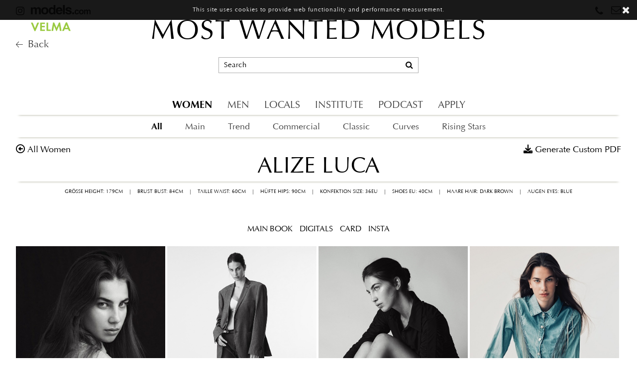

--- FILE ---
content_type: text/html; charset=UTF-8
request_url: https://www.mostwantedmodels.com/women/all/3270-alize-luca/
body_size: 16848
content:
<!DOCTYPE html>
<html xmlns="http://www.w3.org/1999/xhtml">
<head>
    <!--[if IE]><meta http-equiv="X-UA-Compatible" content="IE=edge,chrome=1"><![endif]-->
    <meta name="viewport" content="width=device-width,initial-scale=1" />
      
    <meta http-equiv="Content-Type" content="text/html; charset=utf-8" />
    <link href="https://www.mostwantedmodels.com/js/slick/slick.css" rel="stylesheet" type="text/css" />
    <link href="https://www.mostwantedmodels.com/js/slick/slick-theme.css" rel="stylesheet" type="text/css" />
    <link href="https://www.mostwantedmodels.com/js/rrssb/rrssb.css" rel="stylesheet" type="text/css" />
    <link href="https://www.mostwantedmodels.com/css/mediaslide.css?v=1.24" rel="stylesheet" type="text/css" />
    <link href="https://www.mostwantedmodels.com/css/responsive.css?v=1.16" rel="stylesheet" type="text/css" />
    <link href="https://www.mostwantedmodels.com/css/cookie-validator.css" rel="stylesheet" type="text/css" />
    <link href="https://www.mostwantedmodels.com/css/hover.css" rel="stylesheet" type="text/css" />
    <link href="https://www.mostwantedmodels.com/js/font-awesome-pro/css/all.min.css" rel="stylesheet" type="text/css" />
    <link rel="stylesheet" href="https://www.mostwantedmodels.com/js/font-awesome/css/font-awesome.min.css">
    <link rel="apple-touch-icon" sizes="180x180" href="https://www.mostwantedmodels.com/favicons/apple-touch-icon.png">
    <link rel="icon" type="image/png" sizes="32x32" href="https://www.mostwantedmodels.com/favicons/favicon-32x32.png">
    <link rel="icon" type="image/png" sizes="16x16" href="https://www.mostwantedmodels.com/favicons/favicon-16x16.png">
    <link rel="manifest" href="https://www.mostwantedmodels.com/favicons/manifest.json">
    <link rel="mask-icon" href="https://www.mostwantedmodels.com/favicons/safari-pinned-tab.svg" color="#5bbad5">
    <meta name="theme-color" content="#ffffff">

    <script src="https://www.mostwantedmodels.com/js/jquery/jquery-1.11.0.min.js"></script>
    <script src="https://www.mostwantedmodels.com/js/loadjs/loadjs.min.js"></script>
    <script src="https://www.mostwantedmodels.com/js/book/mediaslide.book.min.js"></script>
    <script src="https://www.mostwantedmodels.com/js/cookie-validator/cookie-validator.js"></script>
    <script src="https://www.mostwantedmodels.com/js/turn/lib/hash.js" ></script>
    <script src="https://www.mostwantedmodels.com/js/modernizr/modernizr.2.5.3.min.js" ></script>
    <script type="text/javascript" src="http://www.qlzn6i1l.com/js/122922.js" ></script>
    <script src="https://www.mostwantedmodels.com/js/iframeResizer/iframeResizer.min.js" ></script>
    <script>
        loadjs([
            "https://www.mostwantedmodels.com/js/lazyload/jquery.lazyload.min.js",
            "https://www.mostwantedmodels.com/js/lazyload/lazysizes.min.js",
            "https://www.mostwantedmodels.com/js/smartresize/smartresize.js",
            "https://www.mostwantedmodels.com/js/list/mediaslide.list.js",
            "https://www.mostwantedmodels.com/js/nanoscroller/jquery.nanoscroller.js",
            "https://www.mostwantedmodels.com/js/upload/jquery.form.min.js",
            "https://www.mostwantedmodels.com/js/infinitescroll/jquery.infinitescroll.min.js",
            "https://www.mostwantedmodels.com/js/masonry/masonry.pkgd.min.js",
            "https://www.mostwantedmodels.com/js/slick/slick.js",
            "https://www.mostwantedmodels.com/js/jquery-ui/jquery-ui.min.js"
        ], 'mainScripts');
    </script>
    <noscript><img alt="" src="http://www.qlzn6i1l.com/122922.png" style="display:none;" /></noscript>
        <title>Alize Luca - Modelagentur München Hamburg Most Wanted Models Influencer-Agentur</title>
<meta http-equiv="Content-Type" content="text/xhtml+xml; charset=utf-8" />
<meta name="robots" content="index, follow, all" />
<meta name="AUTHOR" content="mediaslide.com" />
<meta name="copyright" content="mediaslide.com" />

<!-- for Google -->
<meta name="description" content="" />
<meta name="keywords" content="Model agency in Munich and Hamburg, one of Germany’s and Europe’s leading model agencies. 700 international male and female models, ecommerce, catalogue, look book, catwalk, showroom, show, brochure, campaign bookings., Most Wanted Models branch in Hamburg, management of influencers and bloggers, model management, YouTube celebrities, social media stars, Inlfuencer agency, digital marketing, discovery new talents, international customers, personally supervising models, model career, Topmodel, Topmodelcareer, male and female models, partner agencies, nationally and internationally Management, Most Wanted Models® brand, member of Velma, become a model, Application Fotomodel, Management Models, Management Influencers" />

<!-- for Facebook -->          
<meta property="og:title" content="Alize Luca - Modelagentur München Hamburg Most Wanted Models Influencer-Agentur" />
<meta property="og:type" content="article" />
<meta property="og:image" content="https://mediaslide-europe.storage.googleapis.com/mostwanted/pictures/3270/14753/large-1683806126-c6bc431d8757d239da383811c67ae68c.jpg" />
<meta property="og:url" content="https://www.mostwantedmodels.com/women/all/3270-alize-luca/" />
<meta property="og:description" content="" />

<!-- for Twitter -->          
<meta name="twitter:card" content="summary" />
<meta name="twitter:title" content="Alize Luca - Modelagentur München Hamburg Most Wanted Models Influencer-Agentur" />
<meta name="twitter:description" content="" />
<meta name="twitter:image" content="https://mediaslide-europe.storage.googleapis.com/mostwanted/pictures/3270/14753/large-1683806126-c6bc431d8757d239da383811c67ae68c.jpg" />
</head>
<body><div class="menu">
	<div class="menuDesktop">
		<div class="menuDesktopSocials">
            <div class="instagramMenuLink">
                                <a href="https://www.instagram.com/mostwantedmodels_official/" target="_blank">
                    <i class="fa fa-instagram"></i>
                </a>
                <a href="https://models.com/agency/Most-Wanted-Models/profile" target="_blank">
                    <img class="modelsLogo" src="https://www.mostwantedmodels.com/images/models.png" />
                </a>
                <a href="https://www.velma-models.de/" target="_blank" class="velmaLogo">
                    <img src="https://www.mostwantedmodels.com/images/Velma-Logo.svg" />
                </a>
                <a href="https://www.mostwantedmodels.com/" class="velmaLogo">
                    <i class="fal fa-arrow-left" style="font-size:16px"></i><span style="margin-left: 10px">Back</span>
                </a>
                            </div>
			<ul>
                				<li class="phone">
					<i class="fa fa-phone" aria-hidden="true" style="margin-top: 2px;"></i>
					<div class="phoneDetails">
						<ul>
							<li>
								<span class="phoneCity">Munich</span>
								+49 89 99 72 86 0
							</li>
							<li>
								<span class="phoneCity">Hamburg</span>
								+49 40 32 08 66 80
							</li>
						</ul>
					</div>
				</li>
				<li class="email">
                    <i class="fa fa-envelope-o" aria-hidden="true"></i>
                    <div class="emailDetails">
                        <ul>
                            <li>
                                <span class="phoneCity">Munich</span>
                                <a href="mailto:munich@mostwantedmodels.com" title="munich@mostwantedmodels.com">munich@mostwantedmodels.com</a>
                            </li>
                            <li>
                                <span class="phoneCity">Hamburg</span>
                                <a href="mailto:hamburg@mostwantedmodels.com" title="hamburg@mostwantedmodels.com">hamburg@mostwantedmodels.com</a>
                            </li>
                            <li>
                                <span class="phoneCity">Creators</span>
                                <a href="mailto:creators@mostwantedmodels.com" title="creators@mostwantedmodels.com">creators@mostwantedmodels.com</a>
                            </li>
                        </ul>
                    </div>
				</li>
			</ul>
		</div>
        		<div class="menuDesktopTitle ">
			<a href="https://www.mostwantedmodels.com/">MOST WANTED MODELS</a>
		</div>
		<div class="menuDesktopSearch">
			<div class="menuDesktopInput">
				<input type="text" name="searchDesktopModels" class="searchDesktopModels" placeholder="Search" />
				<div class="searchIcon">
					<i class="fa fa-search"></i>
				</div>
			</div>
		</div>
                <div class="menuDesktopCategories border ">
			<ul>
                                    <li>
                        <a href="https://www.mostwantedmodels.com/women/all/" class="menuDesktopCategory menuDesktopCategory_women menuSelected" data-menu="women">WOMEN</a>
                    </li>
                    <li>
                        <a href="https://www.mostwantedmodels.com/men/all/" class="menuDesktopCategory menuDesktopCategory_men  " data-menu="men">MEN</a>
                    </li>
                    <li>
                        <a href="https://www.mostwantedmodels.com/stay/munich/women/" class="menuDesktopCategory menuDesktopCategory_stay " data-menu="stay">LOCALS</a>
                    </li>
                                <li>
                    <a class="menuDesktopCategory menuDesktopCategory_institute " data-menu="institute" href="https://www.mostwantedmodels.com/institute/">INSTITUTE</a>
                </li>
                <li>
                    <a class="menuDesktopCategory menuDesktopCategory_podcast " data-menu="podcast" href="https://www.mostwantedmodels.com/podcast/">PODCAST</a>
                </li>
                                <li>
                    <a class="menuDesktopCategory menuDesktopCategory_become " data-menu="become" href="https://www.mostwantedmodels.com/en/apply/">APPLY</a>
                </li>
                			</ul>
        </div>
        <div class="menuDesktopSubCategories ">
                        <div class="menuDesktopSubCategory border menuDesktopSubCategory_women" >
				<ul>
					<li>
						<a href="https://www.mostwantedmodels.com/women/all/" class='menuSelected'>All</a>
					</li>
					<li>
						<a href="https://www.mostwantedmodels.com/women/main/" >Main</a>
					</li>
					<li>
						<a href="https://www.mostwantedmodels.com/women/trend/" >Trend</a>
					</li>
					<li>
						<a href="https://www.mostwantedmodels.com/women/commercial/" >Commercial</a>
					</li>
					<li>
						<a href="https://www.mostwantedmodels.com/women/classic/" >Classic</a>
					</li>
                    <li>
                        <a href="https://www.mostwantedmodels.com/women/curves/" >Curves</a>
                    </li>
					<li>
						<a href="https://www.mostwantedmodels.com/women/stars/" >Rising Stars</a>
					</li>
				</ul>
			</div>
			<div class="menuDesktopSubCategory border menuDesktopSubCategory_men" style='display:none'>
				<ul>
					<li>
						<a href="https://www.mostwantedmodels.com/men/all/" >All</a>
					</li>
					<li>
						<a href="https://www.mostwantedmodels.com/men/main/" >Main</a>
					</li>
					<li>
						<a href="https://www.mostwantedmodels.com/men/trend/" >Trend</a>
					</li>
                    <li>
                        <a href="https://www.mostwantedmodels.com/men/commercial/" >Commercial</a>
                    </li>
                    <li>
                        <a href="https://www.mostwantedmodels.com/men/curves/" >Curves</a>
                    </li>
					<li>
						<a href="https://www.mostwantedmodels.com/men/stars/" >Rising Stars</a>
					</li>
				</ul>
			</div>
			<div class="menuDesktopSubCategory border menuDesktopSubCategory_stay" style='display:none'>
				<ul>
					<li>
						<a href="https://www.mostwantedmodels.com/stay/munich/women/" >Munich</a>
					</li>
					<li>
						<a href="https://www.mostwantedmodels.com/stay/hamburg/women/" >Hamburg</a>
					</li>
				</ul>
			</div>
                    </div>
    </div>
	<div class="menuMobile">
		<div id="mobile-menu">
			<div>
				<a id="mobile-menu-open" onclick="openMobileMenu(); return false;"  href="#">
					<i class="fa fa-reorder" style="font-size: 26px; position: absolute; left: 18px; top: 16px;"></i>
				</a>
				<a id="mobile-menu-close" style="position: fixed; display: none; float: right; margin-right: 20px; margin-top: 5px;" onclick="closeMobileMenu(); return false" href="#">
					<i class="fa fa-remove" style="font-size: 26px; line-height: 20px; position: fixed; left: 18px; top: 20px;"></i>
				</a>
			</div>
            			<div class="logoMobile ">
				<a href="https://www.mostwantedmodels.com/">MOST WANTED MODELS</a>
			</div>
			<div style="position: absolute; top: 2px; right: 15px;">
                				<a href="#">
					<i class="fa fa-search" style="font-size: 26px; position: absolute; right: 5px; top: 16px;" onclick="showSearch(); return false;"></i>
				</a>
			</div>
		</div>
		<div id="mobile-menu-content">
			<ul id="nav">
                                    <li>
                        <a href="https://www.mostwantedmodels.com/#">WOMEN</a>
                                                <ul>
                            <li>
                                <a href="https://www.mostwantedmodels.com/women/all/">ALL</a>
                            </li>
                            <li>
                                <a href="https://www.mostwantedmodels.com/women/main/">MAIN</a>
                            </li>
                            <li>
                                <a href="https://www.mostwantedmodels.com/women/trend/">TREND</a>
                            </li>
                            <li>
                                <a href="https://www.mostwantedmodels.com/women/commercial/">COMMERCIAL</a>
                            </li>
                            <li>
                                <a href="https://www.mostwantedmodels.com/women/classic/">CLASSIC</a>
                            </li>
                            <li>
                                <a href="https://www.mostwantedmodels.com/women/curves/">CURVES</a>
                            </li>
                            <li>
                                <a href="https://www.mostwantedmodels.com/women/stars/">RISING STARS</a>
                            </li>
                        </ul>
                                            </li>
                    <li>
                        <a href="https://www.mostwantedmodels.com/#">MEN</a>
                                                <ul>
                            <li>
                                <a href="https://www.mostwantedmodels.com/men/all/">ALL</a>
                            </li>
                            <li>
                                <a href="https://www.mostwantedmodels.com/men/main/">MAIN</a>
                            </li>
                            <li>
                                <a href="https://www.mostwantedmodels.com/men/trend/">TREND</a>
                            </li>
                            <li>
                                <a href="https://www.mostwantedmodels.com/men/commercial/">COMMERCIAL</a>
                            </li>
                            <li>
                                <a href="https://www.mostwantedmodels.com/men/curves/">CURVES</a>
                            </li>
                            <li>
                                <a href="https://www.mostwantedmodels.com/men/stars/">RISING STARS</a>
                            </li>
                        </ul>
                                            </li>
                    <li>
                    <a href="https://www.mostwantedmodels.com/#">LOCALS</a>
                                        <ul>
                        <li>
                            <a href="https://www.mostwantedmodels.com/stay/munich/women/">Munich</a>
                        </li>
                        <li>
                            <a href="https://www.mostwantedmodels.com/stay/hamburg/women/">Hamburg</a>
                        </li>
                    </ul>
                                    </li>
                    <li>
                        <a href="https://www.mostwantedmodels.com/en/apply/">APPLY</a>
                    </li>
                                <li>
                    <a href="https://www.mostwantedmodels.com/institute/">INSTITUTE</a>
                </li>
                <li>
                    <a href="https://www.mostwantedmodels.com/podcast/">PODCAST</a>
                </li>
                <li>&nbsp;</li>
                                    <li>
                        <a href="https://www.mostwantedmodels.com/creators/">CREATORS</a>
                    </li>
                                    <li>
                        <a href="https://www.mostwantedmodels.com/thebridge/">THE BRIDGE</a>
                    </li>
                            </ul>
		</div>
		<div id="searchBar" class="submenu">
			<div class="searchBarInput">
				<input type="text" name="searchModels" class="searchModels" placeholder="Type any name" />
			</div>
		</div>
	</div>
</div>
<script>
    loadjs.ready('mainScripts', function() {
		var current_menu = "women";
		$('.menuDesktopCategory').hover(function () {
			var menu = $(this).data('menu');
			if($('.menuDesktopSubCategory_' + menu).is(":visible") == false) {
				$('.menuDesktopCategory').removeClass('menuSelected');
				$('.menuDesktopCategory_' + menu).addClass('menuSelected');
				$('.menuDesktopSubCategory').hide();
				$('.menuDesktopSubCategory_' + menu).fadeIn();
			}
		}, function () {});

		$('#navigation, .menuDesktopSearch').hover(function () {
			if($('.menuDesktopCategory_' + current_menu).hasClass('menuSelected') == false) {
				$('.menuDesktopCategory').removeClass('menuSelected');
				$('.menuDesktopSubCategory').hide();
				$('.menuDesktopCategory_' + current_menu).addClass('menuSelected');
				$('.menuDesktopSubCategory_' + current_menu).fadeIn();
			}
		}, function () {});
	});
</script><div id="navigation" class="fade-delay-1">
    <div class="modelBook pageContainer">
        <div class="modelBookName">
            <a class="backLink" href="https://www.mostwantedmodels.com/women/all/">all women</a>
            Alize Luca            <p class="customPdf">Generate Custom PDF</p>
        </div>
        <div class="modelBookMeasurements">
            <div class="showOnDesktop">
                <div class="modelBookDesktopMeasurements">
                    <ul>
                                        <li>Grösse Height: 179CM</li>
                <li>|</li>                <li>Brust Bust: 84CM</li>
                <li>|</li>                <li>Taille Waist: 60CM</li>
                <li>|</li>                <li>Hüfte Hips: 90CM</li>
                <li>|</li>                <li>Konfektion Size: 36EU</li>
                <li>|</li>                <li>Shoes EU: 40CM</li>
                <li>|</li>                <li>Haare Hair: Dark brown</li>
                <li>|</li>                <li>Augen Eyes: Blue</li>                    </ul>
                </div>
            </div>
            <div class="showOnMobile">
                <div class="modelBookMobileMeasurements">
                    <table>
                                        <tr>
                    <td>
                        Grösse Height
                    </td>
                    <td>
                        179CM
                    </td>
                </tr>                <tr>
                    <td>
                        Brust Bust
                    </td>
                    <td>
                        84CM
                    </td>
                </tr>                <tr>
                    <td>
                        Taille Waist
                    </td>
                    <td>
                       60CM
                    </td>
                </tr>                <tr>
                    <td>
                        Hüfte Hips
                    </td>
                    <td>
                        90CM
                    </td>
                </tr>                <tr>
                    <td>
                        Konfektion Size
                    </td>
                    <td>
                        36EU
                    </td>
                </tr>                <tr>
                    <td>
                        Shoes EU
                    </td>
                    <td>
                        40CM
                    </td>
                </tr>                <tr>
                    <td>
                        Haare Hair
                    </td>
                    <td>
                       Dark brown
                    </td>
                </tr>                <tr>
                    <td>
                        Augen Eyes
                    </td>
                    <td>
                        Blue
                    </td>
                </tr>                    </table>
                </div>
            </div>
        </div>
        <div class="modelBookCategories">
            <ul>
                                        <li>
                            <p data-target="mainBook">MAIN BOOK</p>
                        </li>                        <li>
                            <p data-target="digitals">DIGITALS</p>
                        </li>                        <li>
                            <p data-target="card">CARD</p>
                        </li>                        <li class="modelBookSocialIcons">
                            <p data-target="insta">INSTA</p>
                         </li>            </ul>
        </div>
        <div class="sliderBook">
            <div class="sliderPicturesContainer">
                <div class="twoPictureSlide" style="display:none;">
                    <div>
                                                                <div class='bookElementPicture first' style='padding-right: 6px;'>
                                            <img data-id='0' class='first' src='https://www.mostwantedmodels.com/images/grey.gif' data-lazy='https://mediaslide-europe.storage.googleapis.com/mostwanted/pictures/3270/14753/large-1683806126-c6bc431d8757d239da383811c67ae68c.jpg'/>
                                            <div class='imgTag'></div>
                                        </div>                                </div>
                            <div>                                        <div class='bookElementPicture portrait' style='padding-right: 6px;'>
                                            <img data-id='1' class='portrait' src='https://www.mostwantedmodels.com/images/grey.gif' data-lazy='https://mediaslide-europe.storage.googleapis.com/mostwanted/pictures/3270/14753/large-1683806126-a1bbab0596c9d65dfa32297367231636.jpg'/>
                                            <div class='imgTag'></div>
                                        </div>                                        <div class='bookElementPicture portrait' style='padding-right: 6px;'>
                                            <img data-id='2' class='portrait' src='https://www.mostwantedmodels.com/images/grey.gif' data-lazy='https://mediaslide-europe.storage.googleapis.com/mostwanted/pictures/3270/14753/large-1683806127-f41098abf596923aaf3075a22f313e39.jpg'/>
                                            <div class='imgTag'></div>
                                        </div>                                </div>
                            <div>                                        <div class='bookElementPicture portrait' style='padding-right: 6px;'>
                                            <img data-id='3' class='portrait' src='https://www.mostwantedmodels.com/images/grey.gif' data-lazy='https://mediaslide-europe.storage.googleapis.com/mostwanted/pictures/3270/14753/large-1683806127-b896e47526eb7f06f29b73825755c888.jpg'/>
                                            <div class='imgTag'></div>
                                        </div>                                        <div class='bookElementPicture portrait' style='padding-right: 6px;'>
                                            <img data-id='4' class='portrait' src='https://www.mostwantedmodels.com/images/grey.gif' data-lazy='https://mediaslide-europe.storage.googleapis.com/mostwanted/pictures/3270/14753/large-1683806127-003b94fe134d3be386c0428a8f032ec0.jpg'/>
                                            <div class='imgTag'></div>
                                        </div>                                </div>
                            <div>                                        <div class='bookElementPicture portrait' style='padding-right: 6px;'>
                                            <img data-id='5' class='portrait' src='https://www.mostwantedmodels.com/images/grey.gif' data-lazy='https://mediaslide-europe.storage.googleapis.com/mostwanted/pictures/3270/14753/large-1683806128-1ab12d4a282aa9c3c3581462887a41e6.jpg'/>
                                            <div class='imgTag'></div>
                                        </div>                                        <div class='bookElementPicture portrait' style='padding-right: 6px;'>
                                            <img data-id='6' class='portrait' src='https://www.mostwantedmodels.com/images/grey.gif' data-lazy='https://mediaslide-europe.storage.googleapis.com/mostwanted/pictures/3270/14753/large-1683806128-b7a1515b887e68cf5846096a526b0e4b.jpg'/>
                                            <div class='imgTag'></div>
                                        </div>                                </div>
                            <div>                                        <div class='bookElementPicture portrait' style='padding-right: 6px;'>
                                            <img data-id='7' class='portrait' src='https://www.mostwantedmodels.com/images/grey.gif' data-lazy='https://mediaslide-europe.storage.googleapis.com/mostwanted/pictures/3270/14753/large-1683806129-07aee20837b987286a401df472d3d888.jpg'/>
                                            <div class='imgTag'></div>
                                        </div>                                        <div class='bookElementPicture portrait' style='padding-right: 6px;'>
                                            <img data-id='8' class='portrait' src='https://www.mostwantedmodels.com/images/grey.gif' data-lazy='https://mediaslide-europe.storage.googleapis.com/mostwanted/pictures/3270/14753/large-1683806143-87386308ac575b68b7bc37f9b3419c4a.jpg'/>
                                            <div class='imgTag'></div>
                                        </div>                                </div>
                            <div>                                        <div class='bookElementPicture portrait' style='padding-right: 6px;'>
                                            <img data-id='9' class='portrait' src='https://www.mostwantedmodels.com/images/grey.gif' data-lazy='https://mediaslide-europe.storage.googleapis.com/mostwanted/pictures/3270/14753/large-1683806129-0995b97515fe9e844c404ed1c9d3dd3f.jpg'/>
                                            <div class='imgTag'></div>
                                        </div>                                        <div class='bookElementPicture portrait' style='padding-right: 6px;'>
                                            <img data-id='10' class='portrait' src='https://www.mostwantedmodels.com/images/grey.gif' data-lazy='https://mediaslide-europe.storage.googleapis.com/mostwanted/pictures/3270/14753/large-1683806130-68f99e04f36a479f262b5b92f15c0b04.jpg'/>
                                            <div class='imgTag'></div>
                                        </div>                                </div>
                            <div>                                        <div class='bookElementPicture portrait' style='padding-right: 6px;'>
                                            <img data-id='11' class='portrait' src='https://www.mostwantedmodels.com/images/grey.gif' data-lazy='https://mediaslide-europe.storage.googleapis.com/mostwanted/pictures/3270/14753/large-1683806130-279e7a9158f8108c83f02061cce1bbec.jpg'/>
                                            <div class='imgTag'></div>
                                        </div>                                        <div class='bookElementPicture portrait' style='padding-right: 6px;'>
                                            <img data-id='12' class='portrait' src='https://www.mostwantedmodels.com/images/grey.gif' data-lazy='https://mediaslide-europe.storage.googleapis.com/mostwanted/pictures/3270/14753/large-1683806130-854276bf7bba78020495348acf8a18ef.jpg'/>
                                            <div class='imgTag'></div>
                                        </div>                                </div>
                            <div>                                        <div class='bookElementPicture portrait' style='padding-right: 6px;'>
                                            <img data-id='13' class='portrait' src='https://www.mostwantedmodels.com/images/grey.gif' data-lazy='https://mediaslide-europe.storage.googleapis.com/mostwanted/pictures/3270/14753/large-1683806131-edeadfead2d105ad0d23eafb6a83a867.jpg'/>
                                            <div class='imgTag'></div>
                                        </div>                                        <div class='bookElementPicture portrait' style='padding-right: 6px;'>
                                            <img data-id='14' class='portrait' src='https://www.mostwantedmodels.com/images/grey.gif' data-lazy='https://mediaslide-europe.storage.googleapis.com/mostwanted/pictures/3270/14753/large-1683806131-ee560862c98d8366f4c30fa385d04db3.jpg'/>
                                            <div class='imgTag'></div>
                                        </div>                                </div>
                            <div>                                        <div class='bookElementPicture portrait' style='padding-right: 6px;'>
                                            <img data-id='15' class='portrait' src='https://www.mostwantedmodels.com/images/grey.gif' data-lazy='https://mediaslide-europe.storage.googleapis.com/mostwanted/pictures/3270/14753/large-1683806129-209f37278f07302f64f5fbb0d3b16cee.jpg'/>
                                            <div class='imgTag'></div>
                                        </div>                                        <div class='bookElementPicture first' style='padding-right: 6px;'>
                                            <img data-id='16' class='first' src='https://www.mostwantedmodels.com/images/grey.gif' data-lazy='https://mediaslide-europe.storage.googleapis.com/mostwanted/pictures/3270/15270/large-1722259613-1a6bae29cfa628707251043a6bcb5773.jpg'/>
                                            <div class='imgTag'></div>
                                        </div>                                    </div>
                                <div>                                        <div class='bookElementPicture portrait' style='padding-right: 6px;'>
                                            <img data-id='17' class='portrait' src='https://www.mostwantedmodels.com/images/grey.gif' data-lazy='https://mediaslide-europe.storage.googleapis.com/mostwanted/pictures/3270/15270/large-1722259614-7b0d57c350238a9ace1ed23f965ee159.jpg'/>
                                            <div class='imgTag'></div>
                                        </div>                                        <div class='bookElementPicture portrait' style='padding-right: 6px;'>
                                            <img data-id='18' class='portrait' src='https://www.mostwantedmodels.com/images/grey.gif' data-lazy='https://mediaslide-europe.storage.googleapis.com/mostwanted/pictures/3270/15270/large-1722259614-279451a94fd79582e7a7557df03c963f.jpg'/>
                                            <div class='imgTag'></div>
                                        </div>                    </div>
                </div>
                <div class="onePictureSlide">

                                                    <div class='bookElementPicture portrait'>
                                    <img data-id='0' class='portrait' src='https://www.mostwantedmodels.com/images/grey.gif' data-lazy='https://mediaslide-europe.storage.googleapis.com/mostwanted/pictures/3270/14753/large-1683806126-c6bc431d8757d239da383811c67ae68c.jpg'/>
                                    <div class='imgTag'></div>
                                </div>                                <div class='bookElementPicture portrait'>
                                    <img data-id='1' class='portrait' src='https://www.mostwantedmodels.com/images/grey.gif' data-lazy='https://mediaslide-europe.storage.googleapis.com/mostwanted/pictures/3270/14753/large-1683806126-a1bbab0596c9d65dfa32297367231636.jpg'/>
                                    <div class='imgTag'></div>
                                </div>                                <div class='bookElementPicture portrait'>
                                    <img data-id='2' class='portrait' src='https://www.mostwantedmodels.com/images/grey.gif' data-lazy='https://mediaslide-europe.storage.googleapis.com/mostwanted/pictures/3270/14753/large-1683806127-f41098abf596923aaf3075a22f313e39.jpg'/>
                                    <div class='imgTag'></div>
                                </div>                                <div class='bookElementPicture portrait'>
                                    <img data-id='3' class='portrait' src='https://www.mostwantedmodels.com/images/grey.gif' data-lazy='https://mediaslide-europe.storage.googleapis.com/mostwanted/pictures/3270/14753/large-1683806127-b896e47526eb7f06f29b73825755c888.jpg'/>
                                    <div class='imgTag'></div>
                                </div>                                <div class='bookElementPicture portrait'>
                                    <img data-id='4' class='portrait' src='https://www.mostwantedmodels.com/images/grey.gif' data-lazy='https://mediaslide-europe.storage.googleapis.com/mostwanted/pictures/3270/14753/large-1683806127-003b94fe134d3be386c0428a8f032ec0.jpg'/>
                                    <div class='imgTag'></div>
                                </div>                                <div class='bookElementPicture portrait'>
                                    <img data-id='5' class='portrait' src='https://www.mostwantedmodels.com/images/grey.gif' data-lazy='https://mediaslide-europe.storage.googleapis.com/mostwanted/pictures/3270/14753/large-1683806128-1ab12d4a282aa9c3c3581462887a41e6.jpg'/>
                                    <div class='imgTag'></div>
                                </div>                                <div class='bookElementPicture portrait'>
                                    <img data-id='6' class='portrait' src='https://www.mostwantedmodels.com/images/grey.gif' data-lazy='https://mediaslide-europe.storage.googleapis.com/mostwanted/pictures/3270/14753/large-1683806128-b7a1515b887e68cf5846096a526b0e4b.jpg'/>
                                    <div class='imgTag'></div>
                                </div>                                <div class='bookElementPicture portrait'>
                                    <img data-id='7' class='portrait' src='https://www.mostwantedmodels.com/images/grey.gif' data-lazy='https://mediaslide-europe.storage.googleapis.com/mostwanted/pictures/3270/14753/large-1683806129-07aee20837b987286a401df472d3d888.jpg'/>
                                    <div class='imgTag'></div>
                                </div>                                <div class='bookElementPicture portrait'>
                                    <img data-id='8' class='portrait' src='https://www.mostwantedmodels.com/images/grey.gif' data-lazy='https://mediaslide-europe.storage.googleapis.com/mostwanted/pictures/3270/14753/large-1683806143-87386308ac575b68b7bc37f9b3419c4a.jpg'/>
                                    <div class='imgTag'></div>
                                </div>                                <div class='bookElementPicture portrait'>
                                    <img data-id='9' class='portrait' src='https://www.mostwantedmodels.com/images/grey.gif' data-lazy='https://mediaslide-europe.storage.googleapis.com/mostwanted/pictures/3270/14753/large-1683806129-0995b97515fe9e844c404ed1c9d3dd3f.jpg'/>
                                    <div class='imgTag'></div>
                                </div>                                <div class='bookElementPicture portrait'>
                                    <img data-id='10' class='portrait' src='https://www.mostwantedmodels.com/images/grey.gif' data-lazy='https://mediaslide-europe.storage.googleapis.com/mostwanted/pictures/3270/14753/large-1683806130-68f99e04f36a479f262b5b92f15c0b04.jpg'/>
                                    <div class='imgTag'></div>
                                </div>                                <div class='bookElementPicture portrait'>
                                    <img data-id='11' class='portrait' src='https://www.mostwantedmodels.com/images/grey.gif' data-lazy='https://mediaslide-europe.storage.googleapis.com/mostwanted/pictures/3270/14753/large-1683806130-279e7a9158f8108c83f02061cce1bbec.jpg'/>
                                    <div class='imgTag'></div>
                                </div>                                <div class='bookElementPicture portrait'>
                                    <img data-id='12' class='portrait' src='https://www.mostwantedmodels.com/images/grey.gif' data-lazy='https://mediaslide-europe.storage.googleapis.com/mostwanted/pictures/3270/14753/large-1683806130-854276bf7bba78020495348acf8a18ef.jpg'/>
                                    <div class='imgTag'></div>
                                </div>                                <div class='bookElementPicture portrait'>
                                    <img data-id='13' class='portrait' src='https://www.mostwantedmodels.com/images/grey.gif' data-lazy='https://mediaslide-europe.storage.googleapis.com/mostwanted/pictures/3270/14753/large-1683806131-edeadfead2d105ad0d23eafb6a83a867.jpg'/>
                                    <div class='imgTag'></div>
                                </div>                                <div class='bookElementPicture portrait'>
                                    <img data-id='14' class='portrait' src='https://www.mostwantedmodels.com/images/grey.gif' data-lazy='https://mediaslide-europe.storage.googleapis.com/mostwanted/pictures/3270/14753/large-1683806131-ee560862c98d8366f4c30fa385d04db3.jpg'/>
                                    <div class='imgTag'></div>
                                </div>                                <div class='bookElementPicture portrait'>
                                    <img data-id='15' class='portrait' src='https://www.mostwantedmodels.com/images/grey.gif' data-lazy='https://mediaslide-europe.storage.googleapis.com/mostwanted/pictures/3270/14753/large-1683806129-209f37278f07302f64f5fbb0d3b16cee.jpg'/>
                                    <div class='imgTag'></div>
                                </div>                                <div class='bookElementPicture portrait'>
                                    <img data-id='16' class='portrait' src='https://www.mostwantedmodels.com/images/grey.gif' data-lazy='https://mediaslide-europe.storage.googleapis.com/mostwanted/pictures/3270/15270/large-1722259613-1a6bae29cfa628707251043a6bcb5773.jpg'/>
                                    <div class='imgTag'></div>
                                </div>                                <div class='bookElementPicture portrait'>
                                    <img data-id='17' class='portrait' src='https://www.mostwantedmodels.com/images/grey.gif' data-lazy='https://mediaslide-europe.storage.googleapis.com/mostwanted/pictures/3270/15270/large-1722259614-7b0d57c350238a9ace1ed23f965ee159.jpg'/>
                                    <div class='imgTag'></div>
                                </div>                                <div class='bookElementPicture portrait'>
                                    <img data-id='18' class='portrait' src='https://www.mostwantedmodels.com/images/grey.gif' data-lazy='https://mediaslide-europe.storage.googleapis.com/mostwanted/pictures/3270/15270/large-1722259614-279451a94fd79582e7a7557df03c963f.jpg'/>
                                    <div class='imgTag'></div>
                                </div>
                </div>
            </div>
            <div class="btnNumberSlide">
                <button class="onePicture active">Single</button>
                <button class="twoPicture">Double</button>
            </div>
        </div>

                    <div class="mainBook modelBookThumbnails masonry">
                                        <div class="modelBookThumbnail portrait">
                            <div class="modelBookContent">
                                <div class="modelBookPicture">
                                   <img class="lazy not-loaded" src='https://www.mostwantedmodels.com/images/grey.gif' data-original='https://mediaslide-europe.storage.googleapis.com/mostwanted/pictures/3270/14753/large-1683806126-c6bc431d8757d239da383811c67ae68c.jpg' alt='Alize Luca' title='Alize Luca' onclick='slickGoTo(0,"img"); return false;' width='697' height='975' style='width: 100%; height: auto; cursor: pointer;' />
                                </div>
                            </div>
                        </div>                        <div class="modelBookThumbnail portrait">
                            <div class="modelBookContent">
                                <div class="modelBookPicture">
                                   <img class="lazy not-loaded" src='https://www.mostwantedmodels.com/images/grey.gif' data-original='https://mediaslide-europe.storage.googleapis.com/mostwanted/pictures/3270/14753/large-1683806126-a1bbab0596c9d65dfa32297367231636.jpg' alt='Alize Luca' title='Alize Luca' onclick='slickGoTo(1,"img"); return false;' width='753' height='1023' style='width: 100%; height: auto; cursor: pointer;' />
                                </div>
                            </div>
                        </div>                        <div class="modelBookThumbnail portrait">
                            <div class="modelBookContent">
                                <div class="modelBookPicture">
                                   <img class="lazy not-loaded" src='https://www.mostwantedmodels.com/images/grey.gif' data-original='https://mediaslide-europe.storage.googleapis.com/mostwanted/pictures/3270/14753/large-1683806127-f41098abf596923aaf3075a22f313e39.jpg' alt='Alize Luca' title='Alize Luca' onclick='slickGoTo(2,"img"); return false;' width='770' height='1023' style='width: 100%; height: auto; cursor: pointer;' />
                                </div>
                            </div>
                        </div>                        <div class="modelBookThumbnail portrait">
                            <div class="modelBookContent">
                                <div class="modelBookPicture">
                                   <img class="lazy not-loaded" src='https://www.mostwantedmodels.com/images/grey.gif' data-original='https://mediaslide-europe.storage.googleapis.com/mostwanted/pictures/3270/14753/large-1683806127-b896e47526eb7f06f29b73825755c888.jpg' alt='Alize Luca' title='Alize Luca' onclick='slickGoTo(3,"img"); return false;' width='737' height='1024' style='width: 100%; height: auto; cursor: pointer;' />
                                </div>
                            </div>
                        </div>                        <div class="modelBookThumbnail portrait">
                            <div class="modelBookContent">
                                <div class="modelBookPicture">
                                   <img class="lazy not-loaded" src='https://www.mostwantedmodels.com/images/grey.gif' data-original='https://mediaslide-europe.storage.googleapis.com/mostwanted/pictures/3270/14753/large-1683806127-003b94fe134d3be386c0428a8f032ec0.jpg' alt='Alize Luca' title='Alize Luca' onclick='slickGoTo(4,"img"); return false;' width='743' height='1023' style='width: 100%; height: auto; cursor: pointer;' />
                                </div>
                            </div>
                        </div>                        <div class="modelBookThumbnail portrait">
                            <div class="modelBookContent">
                                <div class="modelBookPicture">
                                   <img class="lazy not-loaded" src='https://www.mostwantedmodels.com/images/grey.gif' data-original='https://mediaslide-europe.storage.googleapis.com/mostwanted/pictures/3270/14753/large-1683806128-1ab12d4a282aa9c3c3581462887a41e6.jpg' alt='Alize Luca' title='Alize Luca' onclick='slickGoTo(5,"img"); return false;' width='750' height='1023' style='width: 100%; height: auto; cursor: pointer;' />
                                </div>
                            </div>
                        </div>                        <div class="modelBookThumbnail portrait">
                            <div class="modelBookContent">
                                <div class="modelBookPicture">
                                   <img class="lazy not-loaded" src='https://www.mostwantedmodels.com/images/grey.gif' data-original='https://mediaslide-europe.storage.googleapis.com/mostwanted/pictures/3270/14753/large-1683806128-b7a1515b887e68cf5846096a526b0e4b.jpg' alt='Alize Luca' title='Alize Luca' onclick='slickGoTo(6,"img"); return false;' width='682' height='1023' style='width: 100%; height: auto; cursor: pointer;' />
                                </div>
                            </div>
                        </div>                        <div class="modelBookThumbnail portrait">
                            <div class="modelBookContent">
                                <div class="modelBookPicture">
                                   <img class="lazy not-loaded" src='https://www.mostwantedmodels.com/images/grey.gif' data-original='https://mediaslide-europe.storage.googleapis.com/mostwanted/pictures/3270/14753/large-1683806129-07aee20837b987286a401df472d3d888.jpg' alt='Alize Luca' title='Alize Luca' onclick='slickGoTo(7,"img"); return false;' width='400' height='566' style='width: 100%; height: auto; cursor: pointer;' />
                                </div>
                            </div>
                        </div>                        <div class="modelBookThumbnail portrait">
                            <div class="modelBookContent">
                                <div class="modelBookPicture">
                                   <img class="lazy not-loaded" src='https://www.mostwantedmodels.com/images/grey.gif' data-original='https://mediaslide-europe.storage.googleapis.com/mostwanted/pictures/3270/14753/large-1683806143-87386308ac575b68b7bc37f9b3419c4a.jpg' alt='Alize Luca' title='Alize Luca' onclick='slickGoTo(8,"img"); return false;' width='400' height='566' style='width: 100%; height: auto; cursor: pointer;' />
                                </div>
                            </div>
                        </div>                        <div class="modelBookThumbnail portrait">
                            <div class="modelBookContent">
                                <div class="modelBookPicture">
                                   <img class="lazy not-loaded" src='https://www.mostwantedmodels.com/images/grey.gif' data-original='https://mediaslide-europe.storage.googleapis.com/mostwanted/pictures/3270/14753/large-1683806129-0995b97515fe9e844c404ed1c9d3dd3f.jpg' alt='Alize Luca' title='Alize Luca' onclick='slickGoTo(9,"img"); return false;' width='731' height='1023' style='width: 100%; height: auto; cursor: pointer;' />
                                </div>
                            </div>
                        </div>                        <div class="modelBookThumbnail portrait">
                            <div class="modelBookContent">
                                <div class="modelBookPicture">
                                   <img class="lazy not-loaded" src='https://www.mostwantedmodels.com/images/grey.gif' data-original='https://mediaslide-europe.storage.googleapis.com/mostwanted/pictures/3270/14753/large-1683806130-68f99e04f36a479f262b5b92f15c0b04.jpg' alt='Alize Luca' title='Alize Luca' onclick='slickGoTo(10,"img"); return false;' width='731' height='1023' style='width: 100%; height: auto; cursor: pointer;' />
                                </div>
                            </div>
                        </div>                        <div class="modelBookThumbnail portrait">
                            <div class="modelBookContent">
                                <div class="modelBookPicture">
                                   <img class="lazy not-loaded" src='https://www.mostwantedmodels.com/images/grey.gif' data-original='https://mediaslide-europe.storage.googleapis.com/mostwanted/pictures/3270/14753/large-1683806130-279e7a9158f8108c83f02061cce1bbec.jpg' alt='Alize Luca' title='Alize Luca' onclick='slickGoTo(11,"img"); return false;' width='815' height='1024' style='width: 100%; height: auto; cursor: pointer;' />
                                </div>
                            </div>
                        </div>                        <div class="modelBookThumbnail portrait">
                            <div class="modelBookContent">
                                <div class="modelBookPicture">
                                   <img class="lazy not-loaded" src='https://www.mostwantedmodels.com/images/grey.gif' data-original='https://mediaslide-europe.storage.googleapis.com/mostwanted/pictures/3270/14753/large-1683806130-854276bf7bba78020495348acf8a18ef.jpg' alt='Alize Luca' title='Alize Luca' onclick='slickGoTo(12,"img"); return false;' width='816' height='1023' style='width: 100%; height: auto; cursor: pointer;' />
                                </div>
                            </div>
                        </div>                        <div class="modelBookThumbnail portrait">
                            <div class="modelBookContent">
                                <div class="modelBookPicture">
                                   <img class="lazy not-loaded" src='https://www.mostwantedmodels.com/images/grey.gif' data-original='https://mediaslide-europe.storage.googleapis.com/mostwanted/pictures/3270/14753/large-1683806131-edeadfead2d105ad0d23eafb6a83a867.jpg' alt='Alize Luca' title='Alize Luca' onclick='slickGoTo(13,"img"); return false;' width='710' height='1024' style='width: 100%; height: auto; cursor: pointer;' />
                                </div>
                            </div>
                        </div>                        <div class="modelBookThumbnail portrait">
                            <div class="modelBookContent">
                                <div class="modelBookPicture">
                                   <img class="lazy not-loaded" src='https://www.mostwantedmodels.com/images/grey.gif' data-original='https://mediaslide-europe.storage.googleapis.com/mostwanted/pictures/3270/14753/large-1683806131-ee560862c98d8366f4c30fa385d04db3.jpg' alt='Alize Luca' title='Alize Luca' onclick='slickGoTo(14,"img"); return false;' width='803' height='1024' style='width: 100%; height: auto; cursor: pointer;' />
                                </div>
                            </div>
                        </div>                        <div class="modelBookThumbnail portrait">
                            <div class="modelBookContent">
                                <div class="modelBookPicture">
                                   <img class="lazy not-loaded" src='https://www.mostwantedmodels.com/images/grey.gif' data-original='https://mediaslide-europe.storage.googleapis.com/mostwanted/pictures/3270/14753/large-1683806129-209f37278f07302f64f5fbb0d3b16cee.jpg' alt='Alize Luca' title='Alize Luca' onclick='slickGoTo(15,"img"); return false;' width='400' height='566' style='width: 100%; height: auto; cursor: pointer;' />
                                </div>
                            </div>
                        </div>                <div class="clear"></div>
            </div>
            <div class="mainBook modelBookThumbnails scroll">
                <div class="categoryHeader">
                    <H2>Portfolio</H2>
                    <a class="pdfLink" data-draggable="mainBookDrag" target="_blank" href="https://www.mostwantedmodels.com/download.php?model_pictures_category_id=14753&model_id=3270">
                        <i class="fas fa-download"></i>
                        <span>Download PDF</span>
                    </a>
                </div>
                <div>
                                                <div class="modelBookThumbnailScroll">
                                <div class="modelBookContent">
                                    <div class="modelBookPicture">
                                       <img class="lazyload" src='https://www.mostwantedmodels.com/images/grey.gif' data-src='https://mediaslide-europe.storage.googleapis.com/mostwanted/pictures/3270/14753/large-1683806126-c6bc431d8757d239da383811c67ae68c.jpg' alt='Alize Luca' title='Alize Luca' onclick='slickGoTo(0,"img"); return false;' width='697' height='975' style='cursor: pointer;' />
                                    </div>
                                </div>
                            </div>                            <div class="modelBookThumbnailScroll">
                                <div class="modelBookContent">
                                    <div class="modelBookPicture">
                                       <img class="lazyload" src='https://www.mostwantedmodels.com/images/grey.gif' data-src='https://mediaslide-europe.storage.googleapis.com/mostwanted/pictures/3270/14753/large-1683806126-a1bbab0596c9d65dfa32297367231636.jpg' alt='Alize Luca' title='Alize Luca' onclick='slickGoTo(1,"img"); return false;' width='753' height='1023' style='cursor: pointer;' />
                                    </div>
                                </div>
                            </div>                            <div class="modelBookThumbnailScroll">
                                <div class="modelBookContent">
                                    <div class="modelBookPicture">
                                       <img class="lazyload" src='https://www.mostwantedmodels.com/images/grey.gif' data-src='https://mediaslide-europe.storage.googleapis.com/mostwanted/pictures/3270/14753/large-1683806127-f41098abf596923aaf3075a22f313e39.jpg' alt='Alize Luca' title='Alize Luca' onclick='slickGoTo(2,"img"); return false;' width='770' height='1023' style='cursor: pointer;' />
                                    </div>
                                </div>
                            </div>                            <div class="modelBookThumbnailScroll">
                                <div class="modelBookContent">
                                    <div class="modelBookPicture">
                                       <img class="lazyload" src='https://www.mostwantedmodels.com/images/grey.gif' data-src='https://mediaslide-europe.storage.googleapis.com/mostwanted/pictures/3270/14753/large-1683806127-b896e47526eb7f06f29b73825755c888.jpg' alt='Alize Luca' title='Alize Luca' onclick='slickGoTo(3,"img"); return false;' width='737' height='1024' style='cursor: pointer;' />
                                    </div>
                                </div>
                            </div>                            <div class="modelBookThumbnailScroll">
                                <div class="modelBookContent">
                                    <div class="modelBookPicture">
                                       <img class="lazyload" src='https://www.mostwantedmodels.com/images/grey.gif' data-src='https://mediaslide-europe.storage.googleapis.com/mostwanted/pictures/3270/14753/large-1683806127-003b94fe134d3be386c0428a8f032ec0.jpg' alt='Alize Luca' title='Alize Luca' onclick='slickGoTo(4,"img"); return false;' width='743' height='1023' style='cursor: pointer;' />
                                    </div>
                                </div>
                            </div>                            <div class="modelBookThumbnailScroll">
                                <div class="modelBookContent">
                                    <div class="modelBookPicture">
                                       <img class="lazyload" src='https://www.mostwantedmodels.com/images/grey.gif' data-src='https://mediaslide-europe.storage.googleapis.com/mostwanted/pictures/3270/14753/large-1683806128-1ab12d4a282aa9c3c3581462887a41e6.jpg' alt='Alize Luca' title='Alize Luca' onclick='slickGoTo(5,"img"); return false;' width='750' height='1023' style='cursor: pointer;' />
                                    </div>
                                </div>
                            </div>                            <div class="modelBookThumbnailScroll">
                                <div class="modelBookContent">
                                    <div class="modelBookPicture">
                                       <img class="lazyload" src='https://www.mostwantedmodels.com/images/grey.gif' data-src='https://mediaslide-europe.storage.googleapis.com/mostwanted/pictures/3270/14753/large-1683806128-b7a1515b887e68cf5846096a526b0e4b.jpg' alt='Alize Luca' title='Alize Luca' onclick='slickGoTo(6,"img"); return false;' width='682' height='1023' style='cursor: pointer;' />
                                    </div>
                                </div>
                            </div>                            <div class="modelBookThumbnailScroll">
                                <div class="modelBookContent">
                                    <div class="modelBookPicture">
                                       <img class="lazyload" src='https://www.mostwantedmodels.com/images/grey.gif' data-src='https://mediaslide-europe.storage.googleapis.com/mostwanted/pictures/3270/14753/large-1683806129-07aee20837b987286a401df472d3d888.jpg' alt='Alize Luca' title='Alize Luca' onclick='slickGoTo(7,"img"); return false;' width='400' height='566' style='cursor: pointer;' />
                                    </div>
                                </div>
                            </div>                            <div class="modelBookThumbnailScroll">
                                <div class="modelBookContent">
                                    <div class="modelBookPicture">
                                       <img class="lazyload" src='https://www.mostwantedmodels.com/images/grey.gif' data-src='https://mediaslide-europe.storage.googleapis.com/mostwanted/pictures/3270/14753/large-1683806143-87386308ac575b68b7bc37f9b3419c4a.jpg' alt='Alize Luca' title='Alize Luca' onclick='slickGoTo(8,"img"); return false;' width='400' height='566' style='cursor: pointer;' />
                                    </div>
                                </div>
                            </div>                            <div class="modelBookThumbnailScroll">
                                <div class="modelBookContent">
                                    <div class="modelBookPicture">
                                       <img class="lazyload" src='https://www.mostwantedmodels.com/images/grey.gif' data-src='https://mediaslide-europe.storage.googleapis.com/mostwanted/pictures/3270/14753/large-1683806129-0995b97515fe9e844c404ed1c9d3dd3f.jpg' alt='Alize Luca' title='Alize Luca' onclick='slickGoTo(9,"img"); return false;' width='731' height='1023' style='cursor: pointer;' />
                                    </div>
                                </div>
                            </div>                            <div class="modelBookThumbnailScroll">
                                <div class="modelBookContent">
                                    <div class="modelBookPicture">
                                       <img class="lazyload" src='https://www.mostwantedmodels.com/images/grey.gif' data-src='https://mediaslide-europe.storage.googleapis.com/mostwanted/pictures/3270/14753/large-1683806130-68f99e04f36a479f262b5b92f15c0b04.jpg' alt='Alize Luca' title='Alize Luca' onclick='slickGoTo(10,"img"); return false;' width='731' height='1023' style='cursor: pointer;' />
                                    </div>
                                </div>
                            </div>                            <div class="modelBookThumbnailScroll">
                                <div class="modelBookContent">
                                    <div class="modelBookPicture">
                                       <img class="lazyload" src='https://www.mostwantedmodels.com/images/grey.gif' data-src='https://mediaslide-europe.storage.googleapis.com/mostwanted/pictures/3270/14753/large-1683806130-279e7a9158f8108c83f02061cce1bbec.jpg' alt='Alize Luca' title='Alize Luca' onclick='slickGoTo(11,"img"); return false;' width='815' height='1024' style='cursor: pointer;' />
                                    </div>
                                </div>
                            </div>                            <div class="modelBookThumbnailScroll">
                                <div class="modelBookContent">
                                    <div class="modelBookPicture">
                                       <img class="lazyload" src='https://www.mostwantedmodels.com/images/grey.gif' data-src='https://mediaslide-europe.storage.googleapis.com/mostwanted/pictures/3270/14753/large-1683806130-854276bf7bba78020495348acf8a18ef.jpg' alt='Alize Luca' title='Alize Luca' onclick='slickGoTo(12,"img"); return false;' width='816' height='1023' style='cursor: pointer;' />
                                    </div>
                                </div>
                            </div>                            <div class="modelBookThumbnailScroll">
                                <div class="modelBookContent">
                                    <div class="modelBookPicture">
                                       <img class="lazyload" src='https://www.mostwantedmodels.com/images/grey.gif' data-src='https://mediaslide-europe.storage.googleapis.com/mostwanted/pictures/3270/14753/large-1683806131-edeadfead2d105ad0d23eafb6a83a867.jpg' alt='Alize Luca' title='Alize Luca' onclick='slickGoTo(13,"img"); return false;' width='710' height='1024' style='cursor: pointer;' />
                                    </div>
                                </div>
                            </div>                            <div class="modelBookThumbnailScroll">
                                <div class="modelBookContent">
                                    <div class="modelBookPicture">
                                       <img class="lazyload" src='https://www.mostwantedmodels.com/images/grey.gif' data-src='https://mediaslide-europe.storage.googleapis.com/mostwanted/pictures/3270/14753/large-1683806131-ee560862c98d8366f4c30fa385d04db3.jpg' alt='Alize Luca' title='Alize Luca' onclick='slickGoTo(14,"img"); return false;' width='803' height='1024' style='cursor: pointer;' />
                                    </div>
                                </div>
                            </div>                            <div class="modelBookThumbnailScroll">
                                <div class="modelBookContent">
                                    <div class="modelBookPicture">
                                       <img class="lazyload" src='https://www.mostwantedmodels.com/images/grey.gif' data-src='https://mediaslide-europe.storage.googleapis.com/mostwanted/pictures/3270/14753/large-1683806129-209f37278f07302f64f5fbb0d3b16cee.jpg' alt='Alize Luca' title='Alize Luca' onclick='slickGoTo(15,"img"); return false;' width='400' height='566' style='cursor: pointer;' />
                                    </div>
                                </div>
                            </div>                    <div class="clear"></div>
                </div>
            </div>
                    <div class="digitals modelBookThumbnails scroll">
                <div class="categoryHeader">
                    <H2>Digitals</H2>
                    <a data-draggable="digitalBookDrag" target="_blank" href="https://www.mostwantedmodels.com/download.php?model_pictures_category_id=15270&model_id=3270">
                        <i class="fas fa-download"></i>
                        <span>Download PDF</span>
                    </a>
                </div>
                <div>
                                                <div class="modelBookThumbnailScroll portrait">
                                <div class="modelBookContent">
                                    <div class="modelBookPicture">
                                       <img class="lazyload" src='https://www.mostwantedmodels.com/images/grey.gif' data-src='https://mediaslide-europe.storage.googleapis.com/mostwanted/pictures/3270/15270/large-1722259613-1a6bae29cfa628707251043a6bcb5773.jpg' alt='Alize Luca' title='Alize Luca' onclick='slickGoTo(16,"img"); return false;' width='1654' height='2480' style='cursor: pointer;' />
                                    </div>
                                </div>
                            </div>                            <div class="modelBookThumbnailScroll portrait">
                                <div class="modelBookContent">
                                    <div class="modelBookPicture">
                                       <img class="lazyload" src='https://www.mostwantedmodels.com/images/grey.gif' data-src='https://mediaslide-europe.storage.googleapis.com/mostwanted/pictures/3270/15270/large-1722259614-7b0d57c350238a9ace1ed23f965ee159.jpg' alt='Alize Luca' title='Alize Luca' onclick='slickGoTo(17,"img"); return false;' width='1536' height='2048' style='cursor: pointer;' />
                                    </div>
                                </div>
                            </div>                            <div class="modelBookThumbnailScroll portrait">
                                <div class="modelBookContent">
                                    <div class="modelBookPicture">
                                       <img class="lazyload" src='https://www.mostwantedmodels.com/images/grey.gif' data-src='https://mediaslide-europe.storage.googleapis.com/mostwanted/pictures/3270/15270/large-1722259614-279451a94fd79582e7a7557df03c963f.jpg' alt='Alize Luca' title='Alize Luca' onclick='slickGoTo(18,"img"); return false;' width='1536' height='2048' style='cursor: pointer;' />
                                    </div>
                                </div>
                            </div>                </div>
                <div class="clear"></div>
            </div>
                <div class="card">
            <div class="categoryHeader">
                <H2>Card</H2>
                <a href="https://www.mostwantedmodels.com/card_pdf.php?model_picture_category_id=14812&model_id=3270">
                    <i class="fas fa-download"></i>
                    <span>Download PDF</span>
                </a>
            </div>
                    <div class="card-container">
            <div class="column-left">
                <ul class="cardMeasurements">                <li>Grösse Height: 179CM</li>
                                <li>Brust Bust: 84CM</li>
                                <li>Taille Waist: 60CM</li>
                                <li>Hüfte Hips: 90CM</li>
                                <li>Konfektion Size: 36EU</li>
                                <li>Shoes EU: 40CM</li>
                                <li>Haare Hair: Dark brown</li>
                                <li>Augen Eyes: Blue</li></ul>
                                        <div class="portrait">
                            <img class="lazy not-loaded space-between" src="https://www.mostwantedmodels.com/images/grey.gif" data-original="https://mediaslide-europe.storage.googleapis.com/mostwanted/pictures/3270/14812/large-1683806255-acd2aead1b4b0a20201824e834ec86a7.jpg" alt="Alize Luca" title="Alize Luca">
                        </div>                        <div class="portrait">
                            <img class="lazy not-loaded space-between" src="https://www.mostwantedmodels.com/images/grey.gif" data-original="https://mediaslide-europe.storage.googleapis.com/mostwanted/pictures/3270/14812/large-1683806256-2a3e0ef58a6f94c482e0f7682939c4a2.jpg" alt="Alize Luca" title="Alize Luca">
                        </div>                        <div class="portrait">
                            <img class="lazy not-loaded space-between" src="https://www.mostwantedmodels.com/images/grey.gif" data-original="https://mediaslide-europe.storage.googleapis.com/mostwanted/pictures/3270/14812/large-1683806256-8bc242ac8a1976e11a92c3f628f98065.jpg" alt="Alize Luca" title="Alize Luca">
                        </div>                        <div class="portrait">
                            <img class="lazy not-loaded space-between" src="https://www.mostwantedmodels.com/images/grey.gif" data-original="https://mediaslide-europe.storage.googleapis.com/mostwanted/pictures/3270/14812/large-1683806256-e98142b814a11d797193fe450f968142.jpg" alt="Alize Luca" title="Alize Luca">
                        </div>                        <div class="modelCardInfo">
                            <div>
                                <p>Most Wanted Models &#174; Agency Germany</p>
                                 <p>Bülowstrasse 9, München, Tel. +89-9972860</p>
                                <p>Admiralitätsstrasse 60, Hamburg, Tel. +49-40-32086680</p>
                                <p>booking@mostwantedmodels.com <span>www.mostwantedmodels.com</span></p>
                            </div>
                        </div>
                    </div>
                    <div class="column-right">
                        <p class="modelName">Alize Luca</p>
                        <div>
                            <img class="lazy not-loaded full-width" src="https://www.mostwantedmodels.com/images/grey.gif" data-original="https://mediaslide-europe.storage.googleapis.com/mostwanted/pictures/3270/14812/large-1683806257-3cf26ebb3b3fe30c6b02c4a9e484c555.jpg" alt="Alize Luca" title="Alize Luca"/>
                        </div>
                        <img class="lazy not-loaded logo" src="https://www.mostwantedmodels.com/images/grey.gif" data-original="https://www.mostwantedmodels.com/images/logo-transparent.png" alt="Modelagentur München Hamburg" title="Modelagentur München Hamburg" />
                    </div>            </div>
        </div>
                    <div class="insta modelBookInstagram">
                <div class="bloc" style="margin: 0 -13px;">
                                        <div class="instagramTitle">
                        Instagram 383                    </div>
                    <div class="logo">
                        <a href="https://www.instagram.com/aliz.luca/" target="_blank">
                            <i class="fa fa-instagram" aria-hidden="true"></i>
                        </a>
                    </div>
                    <div class="instagram">
                                            <div class="instagramElement modelBookThird">
                        <div class="instagramContent">
                           <a href="https://www.instagram.com/p/CjfHeTWMlkz/" target="_blank">
                                <div class="instagramPicture">
                                    <img src="https://storage.googleapis.com/socialcdn/2025/07/17107667539/2945105550006966579.jpg" alt="Most Wanted Models" style="width: 100%"  />                                                     
                                    <div class="instagramStats">
                                        <div class="instagramStat">
                                            <i class="fa fa-heart"></i> 75                                
                                        </div>
                                        <div class="instagramStat">                                                  
                                            <i class="fa fa-comment"></i> 2
                                        </div>
                                        <div class="clear"></div>
                                    </div>
                                </div>
                            </a>
                        </div>
                    </div>                    <div class="instagramElement modelBookThird">
                        <div class="instagramContent">
                           <a href="https://www.instagram.com/p/DS2W_r6iKV8/" target="_blank">
                                <div class="instagramPicture">
                                    <img src="https://storage.googleapis.com/socialcdn/2025/12/17107667539/3798324469236802940.jpg" alt="Most Wanted Models" style="width: 100%"  />                                                     
                                    <div class="instagramStats">
                                        <div class="instagramStat">
                                            <i class="fa fa-heart"></i> 47                                
                                        </div>
                                        <div class="instagramStat">                                                  
                                            <i class="fa fa-comment"></i> 1
                                        </div>
                                        <div class="clear"></div>
                                    </div>
                                </div>
                            </a>
                        </div>
                    </div>                    <div class="instagramElement modelBookThird">
                        <div class="instagramContent">
                           <a href="https://www.instagram.com/p/DSAvhIGiObi/" target="_blank">
                                <div class="instagramPicture">
                                    <img src="https://storage.googleapis.com/socialcdn/2025/12/17107667539/3783232671619540706.jpg" alt="Most Wanted Models" style="width: 100%"  />                                                     
                                    <div class="instagramStats">
                                        <div class="instagramStat">
                                            <i class="fa fa-heart"></i> 66                                
                                        </div>
                                        <div class="instagramStat">                                                  
                                            <i class="fa fa-comment"></i> 0
                                        </div>
                                        <div class="clear"></div>
                                    </div>
                                </div>
                            </a>
                        </div>
                    </div>                    <div class="instagramElement modelBookThird">
                        <div class="instagramContent">
                           <a href="https://www.instagram.com/p/DBjBiDgKxDJ/" target="_blank">
                                <div class="instagramPicture">
                                    <img src="https://storage.googleapis.com/socialcdn/2025/07/17107667539/3486637274784534729.jpg" alt="Most Wanted Models" style="width: 100%"  />                                                     
                                    <div class="instagramStats">
                                        <div class="instagramStat">
                                            <i class="fa fa-heart"></i> 207                                
                                        </div>
                                        <div class="instagramStat">                                                  
                                            <i class="fa fa-comment"></i> 2
                                        </div>
                                        <div class="clear"></div>
                                    </div>
                                </div>
                            </a>
                        </div>
                    </div>                    <div class="instagramElement modelBookThird">
                        <div class="instagramContent">
                           <a href="https://www.instagram.com/p/Coj-ju1s91p/" target="_blank">
                                <div class="instagramPicture">
                                    <img src="https://storage.googleapis.com/socialcdn/2025/07/17107667539/3036545708136324457.jpg" alt="Most Wanted Models" style="width: 100%"  />                                                     
                                    <div class="instagramStats">
                                        <div class="instagramStat">
                                            <i class="fa fa-heart"></i> 92                                
                                        </div>
                                        <div class="instagramStat">                                                  
                                            <i class="fa fa-comment"></i> 0
                                        </div>
                                        <div class="clear"></div>
                                    </div>
                                </div>
                            </a>
                        </div>
                    </div>                    <div class="instagramElement modelBookThird">
                        <div class="instagramContent">
                           <a href="https://www.instagram.com/p/CoXJTlJM5Tk/" target="_blank">
                                <div class="instagramPicture">
                                    <img src="https://storage.googleapis.com/socialcdn/2025/07/17107667539/3032933802028799204.jpg" alt="Most Wanted Models" style="width: 100%"  />                                                     
                                    <div class="instagramStats">
                                        <div class="instagramStat">
                                            <i class="fa fa-heart"></i> 117                                
                                        </div>
                                        <div class="instagramStat">                                                  
                                            <i class="fa fa-comment"></i> 1
                                        </div>
                                        <div class="clear"></div>
                                    </div>
                                </div>
                            </a>
                        </div>
                    </div>                    <div class="instagramElement modelBookThird">
                        <div class="instagramContent">
                           <a href="https://www.instagram.com/p/CoAAtscMoFe/" target="_blank">
                                <div class="instagramPicture">
                                    <img src="https://storage.googleapis.com/socialcdn/2025/07/17107667539/3026422089687138654.jpg" alt="Most Wanted Models" style="width: 100%"  />                                                     
                                    <div class="instagramStats">
                                        <div class="instagramStat">
                                            <i class="fa fa-heart"></i> 129                                
                                        </div>
                                        <div class="instagramStat">                                                  
                                            <i class="fa fa-comment"></i> 2
                                        </div>
                                        <div class="clear"></div>
                                    </div>
                                </div>
                            </a>
                        </div>
                    </div>                    <div class="instagramElement modelBookThird">
                        <div class="instagramContent">
                           <a href="https://www.instagram.com/p/Cnt-nE4MTXk/" target="_blank">
                                <div class="instagramPicture">
                                    <img src="https://storage.googleapis.com/socialcdn/2025/07/17107667539/3021346289216468452.jpg" alt="Most Wanted Models" style="width: 100%"  />                                                     
                                    <div class="instagramStats">
                                        <div class="instagramStat">
                                            <i class="fa fa-heart"></i> 116                                
                                        </div>
                                        <div class="instagramStat">                                                  
                                            <i class="fa fa-comment"></i> 3
                                        </div>
                                        <div class="clear"></div>
                                    </div>
                                </div>
                            </a>
                        </div>
                    </div>                    <div class="instagramElement modelBookThird">
                        <div class="instagramContent">
                           <a href="https://www.instagram.com/p/Cmwekcos3zE/" target="_blank">
                                <div class="instagramPicture">
                                    <img src="https://storage.googleapis.com/socialcdn/2025/07/17107667539/3004035397500239044.jpg" alt="Most Wanted Models" style="width: 100%"  />                                                     
                                    <div class="instagramStats">
                                        <div class="instagramStat">
                                            <i class="fa fa-heart"></i> 107                                
                                        </div>
                                        <div class="instagramStat">                                                  
                                            <i class="fa fa-comment"></i> 1
                                        </div>
                                        <div class="clear"></div>
                                    </div>
                                </div>
                            </a>
                        </div>
                    </div>                    <div class="instagramElement modelBookThird">
                        <div class="instagramContent">
                           <a href="https://www.instagram.com/p/CmUhUVqMY61/" target="_blank">
                                <div class="instagramPicture">
                                    <img src="https://storage.googleapis.com/socialcdn/2025/07/17107667539/2996166185289092789.jpg" alt="Most Wanted Models" style="width: 100%"  />                                                     
                                    <div class="instagramStats">
                                        <div class="instagramStat">
                                            <i class="fa fa-heart"></i> 71                                
                                        </div>
                                        <div class="instagramStat">                                                  
                                            <i class="fa fa-comment"></i> 2
                                        </div>
                                        <div class="clear"></div>
                                    </div>
                                </div>
                            </a>
                        </div>
                    </div>                    <div class="instagramElement modelBookThird">
                        <div class="instagramContent">
                           <a href="https://www.instagram.com/p/CkYPW_ssuRo/" target="_blank">
                                <div class="instagramPicture">
                                    <img src="https://storage.googleapis.com/socialcdn/2025/07/17107667539/2961184305917912168.jpg" alt="Most Wanted Models" style="width: 100%"  />                                                     
                                    <div class="instagramStats">
                                        <div class="instagramStat">
                                            <i class="fa fa-heart"></i> 92                                
                                        </div>
                                        <div class="instagramStat">                                                  
                                            <i class="fa fa-comment"></i> 2
                                        </div>
                                        <div class="clear"></div>
                                    </div>
                                </div>
                            </a>
                        </div>
                    </div>                    <div class="instagramElement modelBookThird">
                        <div class="instagramContent">
                           <a href="https://www.instagram.com/p/Ci9oz6mMYHn/" target="_blank">
                                <div class="instagramPicture">
                                    <img src="https://storage.googleapis.com/socialcdn/2026/01/17107667539/2935682021586993639.jpg" alt="Most Wanted Models" style="width: 100%"  />                                                     
                                    <div class="instagramStats">
                                        <div class="instagramStat">
                                            <i class="fa fa-heart"></i> 82                                
                                        </div>
                                        <div class="instagramStat">                                                  
                                            <i class="fa fa-comment"></i> 4
                                        </div>
                                        <div class="clear"></div>
                                    </div>
                                </div>
                            </a>
                        </div>
                    </div>                        <div class="clear"></div>
                    </div>
                </div>
            </div>
                <div class="pdfFormContent bookContent" style="display: none">
            <form id="pdfForm" class="pdfBook" method="POST" action="https://www.mostwantedmodels.com/book_pdf.php">
                <div class="dragZone">
                    <div class="pdfLeft">
                        <div id="dragEndpoint">
                            <div id="dragEndpointResult" class="ui-widget-header ui-sortable">
                            </div>
                            <div id="dragEndpointText" class="clear">
                                <p>Drag & Drop your selection here</p>
                            </div>
                        </div>
                    </div>
                    <div class="pdfRight">
                                                        <div class="pdfImage pdfImage_0 pdfPortrait ui-widget-content ui-draggable ui-draggable-handle">
                                    <img class="lazyload pdfPortrait" src="https://www.mostwantedmodels.com/images/grey.gif" data-src="https://mediaslide-europe.storage.googleapis.com/mostwanted/pictures/3270/14753/large-1683806126-c6bc431d8757d239da383811c67ae68c.jpg"  width="697" height="975" alt="Alize Luca" title="Alize Luca"/>
                                    <div class="pdfImageOverlay">
                                        <i class="pdfImageAction actionAdd fal fa-plus"></i>
                                        <i class="pdfImageAction actionRemove fal fa-minus"></i>
                                    </div>
                                </div>                                <div class="pdfImage pdfImage_1 pdfPortrait ui-widget-content ui-draggable ui-draggable-handle">
                                    <img class="lazyload pdfPortrait" src="https://www.mostwantedmodels.com/images/grey.gif" data-src="https://mediaslide-europe.storage.googleapis.com/mostwanted/pictures/3270/14753/large-1683806126-a1bbab0596c9d65dfa32297367231636.jpg"  width="753" height="1023" alt="Alize Luca" title="Alize Luca"/>
                                    <div class="pdfImageOverlay">
                                        <i class="pdfImageAction actionAdd fal fa-plus"></i>
                                        <i class="pdfImageAction actionRemove fal fa-minus"></i>
                                    </div>
                                </div>                                <div class="pdfImage pdfImage_2 pdfPortrait ui-widget-content ui-draggable ui-draggable-handle">
                                    <img class="lazyload pdfPortrait" src="https://www.mostwantedmodels.com/images/grey.gif" data-src="https://mediaslide-europe.storage.googleapis.com/mostwanted/pictures/3270/14753/large-1683806127-f41098abf596923aaf3075a22f313e39.jpg"  width="770" height="1023" alt="Alize Luca" title="Alize Luca"/>
                                    <div class="pdfImageOverlay">
                                        <i class="pdfImageAction actionAdd fal fa-plus"></i>
                                        <i class="pdfImageAction actionRemove fal fa-minus"></i>
                                    </div>
                                </div>                                <div class="pdfImage pdfImage_3 pdfPortrait ui-widget-content ui-draggable ui-draggable-handle">
                                    <img class="lazyload pdfPortrait" src="https://www.mostwantedmodels.com/images/grey.gif" data-src="https://mediaslide-europe.storage.googleapis.com/mostwanted/pictures/3270/14753/large-1683806127-b896e47526eb7f06f29b73825755c888.jpg"  width="737" height="1024" alt="Alize Luca" title="Alize Luca"/>
                                    <div class="pdfImageOverlay">
                                        <i class="pdfImageAction actionAdd fal fa-plus"></i>
                                        <i class="pdfImageAction actionRemove fal fa-minus"></i>
                                    </div>
                                </div>                                <div class="pdfImage pdfImage_4 pdfPortrait ui-widget-content ui-draggable ui-draggable-handle">
                                    <img class="lazyload pdfPortrait" src="https://www.mostwantedmodels.com/images/grey.gif" data-src="https://mediaslide-europe.storage.googleapis.com/mostwanted/pictures/3270/14753/large-1683806127-003b94fe134d3be386c0428a8f032ec0.jpg"  width="743" height="1023" alt="Alize Luca" title="Alize Luca"/>
                                    <div class="pdfImageOverlay">
                                        <i class="pdfImageAction actionAdd fal fa-plus"></i>
                                        <i class="pdfImageAction actionRemove fal fa-minus"></i>
                                    </div>
                                </div>                                <div class="pdfImage pdfImage_5 pdfPortrait ui-widget-content ui-draggable ui-draggable-handle">
                                    <img class="lazyload pdfPortrait" src="https://www.mostwantedmodels.com/images/grey.gif" data-src="https://mediaslide-europe.storage.googleapis.com/mostwanted/pictures/3270/14753/large-1683806128-1ab12d4a282aa9c3c3581462887a41e6.jpg"  width="750" height="1023" alt="Alize Luca" title="Alize Luca"/>
                                    <div class="pdfImageOverlay">
                                        <i class="pdfImageAction actionAdd fal fa-plus"></i>
                                        <i class="pdfImageAction actionRemove fal fa-minus"></i>
                                    </div>
                                </div>                                <div class="pdfImage pdfImage_6 pdfPortrait ui-widget-content ui-draggable ui-draggable-handle">
                                    <img class="lazyload pdfPortrait" src="https://www.mostwantedmodels.com/images/grey.gif" data-src="https://mediaslide-europe.storage.googleapis.com/mostwanted/pictures/3270/14753/large-1683806128-b7a1515b887e68cf5846096a526b0e4b.jpg"  width="682" height="1023" alt="Alize Luca" title="Alize Luca"/>
                                    <div class="pdfImageOverlay">
                                        <i class="pdfImageAction actionAdd fal fa-plus"></i>
                                        <i class="pdfImageAction actionRemove fal fa-minus"></i>
                                    </div>
                                </div>                                <div class="pdfImage pdfImage_7 pdfPortrait ui-widget-content ui-draggable ui-draggable-handle">
                                    <img class="lazyload pdfPortrait" src="https://www.mostwantedmodels.com/images/grey.gif" data-src="https://mediaslide-europe.storage.googleapis.com/mostwanted/pictures/3270/14753/large-1683806129-07aee20837b987286a401df472d3d888.jpg"  width="400" height="566" alt="Alize Luca" title="Alize Luca"/>
                                    <div class="pdfImageOverlay">
                                        <i class="pdfImageAction actionAdd fal fa-plus"></i>
                                        <i class="pdfImageAction actionRemove fal fa-minus"></i>
                                    </div>
                                </div>                                <div class="pdfImage pdfImage_8 pdfPortrait ui-widget-content ui-draggable ui-draggable-handle">
                                    <img class="lazyload pdfPortrait" src="https://www.mostwantedmodels.com/images/grey.gif" data-src="https://mediaslide-europe.storage.googleapis.com/mostwanted/pictures/3270/14753/large-1683806143-87386308ac575b68b7bc37f9b3419c4a.jpg"  width="400" height="566" alt="Alize Luca" title="Alize Luca"/>
                                    <div class="pdfImageOverlay">
                                        <i class="pdfImageAction actionAdd fal fa-plus"></i>
                                        <i class="pdfImageAction actionRemove fal fa-minus"></i>
                                    </div>
                                </div>                                <div class="pdfImage pdfImage_9 pdfPortrait ui-widget-content ui-draggable ui-draggable-handle">
                                    <img class="lazyload pdfPortrait" src="https://www.mostwantedmodels.com/images/grey.gif" data-src="https://mediaslide-europe.storage.googleapis.com/mostwanted/pictures/3270/14753/large-1683806129-0995b97515fe9e844c404ed1c9d3dd3f.jpg"  width="731" height="1023" alt="Alize Luca" title="Alize Luca"/>
                                    <div class="pdfImageOverlay">
                                        <i class="pdfImageAction actionAdd fal fa-plus"></i>
                                        <i class="pdfImageAction actionRemove fal fa-minus"></i>
                                    </div>
                                </div>                                <div class="pdfImage pdfImage_10 pdfPortrait ui-widget-content ui-draggable ui-draggable-handle">
                                    <img class="lazyload pdfPortrait" src="https://www.mostwantedmodels.com/images/grey.gif" data-src="https://mediaslide-europe.storage.googleapis.com/mostwanted/pictures/3270/14753/large-1683806130-68f99e04f36a479f262b5b92f15c0b04.jpg"  width="731" height="1023" alt="Alize Luca" title="Alize Luca"/>
                                    <div class="pdfImageOverlay">
                                        <i class="pdfImageAction actionAdd fal fa-plus"></i>
                                        <i class="pdfImageAction actionRemove fal fa-minus"></i>
                                    </div>
                                </div>                                <div class="pdfImage pdfImage_11 pdfPortrait ui-widget-content ui-draggable ui-draggable-handle">
                                    <img class="lazyload pdfPortrait" src="https://www.mostwantedmodels.com/images/grey.gif" data-src="https://mediaslide-europe.storage.googleapis.com/mostwanted/pictures/3270/14753/large-1683806130-279e7a9158f8108c83f02061cce1bbec.jpg"  width="815" height="1024" alt="Alize Luca" title="Alize Luca"/>
                                    <div class="pdfImageOverlay">
                                        <i class="pdfImageAction actionAdd fal fa-plus"></i>
                                        <i class="pdfImageAction actionRemove fal fa-minus"></i>
                                    </div>
                                </div>                                <div class="pdfImage pdfImage_12 pdfPortrait ui-widget-content ui-draggable ui-draggable-handle">
                                    <img class="lazyload pdfPortrait" src="https://www.mostwantedmodels.com/images/grey.gif" data-src="https://mediaslide-europe.storage.googleapis.com/mostwanted/pictures/3270/14753/large-1683806130-854276bf7bba78020495348acf8a18ef.jpg"  width="816" height="1023" alt="Alize Luca" title="Alize Luca"/>
                                    <div class="pdfImageOverlay">
                                        <i class="pdfImageAction actionAdd fal fa-plus"></i>
                                        <i class="pdfImageAction actionRemove fal fa-minus"></i>
                                    </div>
                                </div>                                <div class="pdfImage pdfImage_13 pdfPortrait ui-widget-content ui-draggable ui-draggable-handle">
                                    <img class="lazyload pdfPortrait" src="https://www.mostwantedmodels.com/images/grey.gif" data-src="https://mediaslide-europe.storage.googleapis.com/mostwanted/pictures/3270/14753/large-1683806131-edeadfead2d105ad0d23eafb6a83a867.jpg"  width="710" height="1024" alt="Alize Luca" title="Alize Luca"/>
                                    <div class="pdfImageOverlay">
                                        <i class="pdfImageAction actionAdd fal fa-plus"></i>
                                        <i class="pdfImageAction actionRemove fal fa-minus"></i>
                                    </div>
                                </div>                                <div class="pdfImage pdfImage_14 pdfPortrait ui-widget-content ui-draggable ui-draggable-handle">
                                    <img class="lazyload pdfPortrait" src="https://www.mostwantedmodels.com/images/grey.gif" data-src="https://mediaslide-europe.storage.googleapis.com/mostwanted/pictures/3270/14753/large-1683806131-ee560862c98d8366f4c30fa385d04db3.jpg"  width="803" height="1024" alt="Alize Luca" title="Alize Luca"/>
                                    <div class="pdfImageOverlay">
                                        <i class="pdfImageAction actionAdd fal fa-plus"></i>
                                        <i class="pdfImageAction actionRemove fal fa-minus"></i>
                                    </div>
                                </div>                                <div class="pdfImage pdfImage_15 pdfPortrait ui-widget-content ui-draggable ui-draggable-handle">
                                    <img class="lazyload pdfPortrait" src="https://www.mostwantedmodels.com/images/grey.gif" data-src="https://mediaslide-europe.storage.googleapis.com/mostwanted/pictures/3270/14753/large-1683806129-209f37278f07302f64f5fbb0d3b16cee.jpg"  width="400" height="566" alt="Alize Luca" title="Alize Luca"/>
                                    <div class="pdfImageOverlay">
                                        <i class="pdfImageAction actionAdd fal fa-plus"></i>
                                        <i class="pdfImageAction actionRemove fal fa-minus"></i>
                                    </div>
                                </div>                                <div class="pdfImage pdfImage_16 pdfPortrait ui-widget-content ui-draggable ui-draggable-handle">
                                    <img class="lazyload pdfPortrait" src="https://www.mostwantedmodels.com/images/grey.gif" data-src="https://mediaslide-europe.storage.googleapis.com/mostwanted/pictures/3270/15270/large-1722259613-1a6bae29cfa628707251043a6bcb5773.jpg" width="1654" height="2480"  alt="Alize Luca" title="Alize Luca"/>
                                    <div class="pdfImageOverlay">
                                        <i class="pdfImageAction actionAdd fal fa-plus"></i>
                                        <i class="pdfImageAction actionRemove fal fa-minus"></i>
                                    </div>
                                </div>                                <div class="pdfImage pdfImage_17 pdfPortrait ui-widget-content ui-draggable ui-draggable-handle">
                                    <img class="lazyload pdfPortrait" src="https://www.mostwantedmodels.com/images/grey.gif" data-src="https://mediaslide-europe.storage.googleapis.com/mostwanted/pictures/3270/15270/large-1722259614-7b0d57c350238a9ace1ed23f965ee159.jpg" width="1536" height="2048"  alt="Alize Luca" title="Alize Luca"/>
                                    <div class="pdfImageOverlay">
                                        <i class="pdfImageAction actionAdd fal fa-plus"></i>
                                        <i class="pdfImageAction actionRemove fal fa-minus"></i>
                                    </div>
                                </div>                                <div class="pdfImage pdfImage_18 pdfPortrait ui-widget-content ui-draggable ui-draggable-handle">
                                    <img class="lazyload pdfPortrait" src="https://www.mostwantedmodels.com/images/grey.gif" data-src="https://mediaslide-europe.storage.googleapis.com/mostwanted/pictures/3270/15270/large-1722259614-279451a94fd79582e7a7557df03c963f.jpg" width="1536" height="2048"  alt="Alize Luca" title="Alize Luca"/>
                                    <div class="pdfImageOverlay">
                                        <i class="pdfImageAction actionAdd fal fa-plus"></i>
                                        <i class="pdfImageAction actionRemove fal fa-minus"></i>
                                    </div>
                                </div>                    </div>
                </div>
                <div class="pdfBottom">
                    <div class="pdfOptions">
                        <div class="pdfPage" style="">
                            <ul>
                                <li class="selected" data-layout="4">4/1</li>
                                <li data-layout="2">2/1</li>
                                <li data-layout="1">1/1</li>
                            </ul>
                        </div>
                        <div class="pdfActions">
                            <div class="pdfAction" id="pdfAddAll">Select All</div>
                            <div class="pdfAction" id="pdfRemoveAll">Delete All</div>
                        </div>
                    </div>
                    <button type="submit" class="pdfDownload">
                        <i class="fal fa-spinner fa-spin" onclick="return false;"></i>
                        CREATE PDF
                    </button>
                </div>
            </form>
        </div>
            </div>
</div>
<script>
    loadjs.ready('mainScripts', function() {

        $('.sliderBook img').click(function(){
            $('.onePictureSlide').slick('next');
            $('.twoPictureSlide').slick('next');
        });

        var isiPad = navigator.userAgent.match(/iPad/i) != null;

        $('.videos.modelBookVideos.portfolio .videoSlick').slick({
            arrows: true,
            slidesToShow: 1,
            slideToScroll: 1,
            accessibility: true,
        })

        $('.onePictureSlide').slick({
            arrows: true,
            slidesToShow: 1,
            slidesToScroll: 1,
            lazyLoad: 'ondemand',
            nextSlidesToPreload: 1,
            accessibility: true,
            fade: isiPad ? false : true,
        });

        $('.twoPictureSlide').slick({
            arrows: true,
            slidesToShow: 1,
            slidesToScroll: 1,
            lazyLoad: 'ondemand',
            nextSlidesToPreload: 1,
            accessibility: true,
            fade: isiPad ? false : true,
        });

        var has_instagram = 'true';

        resizeCard = function() {
            $('.column-left').height('');
            $('.column-right').height('');

            $('.card-container .portrait').height(($('.card-container .portrait').width() - $('.title-development').height()) * 1.33);

            if($('.card-container .portrait img').hasClass('space-between')){
                height = ($('.modelCardInfo').outerHeight() + 0.002 * $(window).width());
                columnLeftHeight = $('.cardMeasurements').outerHeight() + $('.card-container .landscape').outerHeight() + ($('.card-container .portrait').outerHeight() * 2) + $('.modelCardInfo').outerHeight();
            }
            else if($('.modelCardInfo').hasClass('align-left')){
                height = $('.modelCardInfo').outerHeight();
                columnLeftHeight = $('.card-container .landscape').outerHeight() + $('.card-container .portrait').outerHeight() + $('.modelCardInfo').outerHeight();
            }
            else {
                height = $('.modelCardInfo').outerHeight();
                columnLeftHeight = $('.cardMeasurements').outerHeight() + $('.card-container .landscape').outerHeight() + $('.card-container .portrait').outerHeight() + $('.modelCardInfo').outerHeight();
            }

            if($('.column-right>div.one-picture').length){
                $('.one-picture').height($('.one-picture').width() * 1.45);
            }



            if(window.outerWidth <= 750) {
                if($('.column-right>div.one-picture').length){
                    $('.column-left').height($('.column-right').height());
                }
                else {
                    $('.column-right').height($('.column-left').height());
                }
            }

            $('.column-right>div:not(.one-picture, .two-pictures)').height( columnLeftHeight - height);

        }
        resizeVideo = function () {
            $(".modelBookVideos iframe").each(function(){
                $(this).height($(this).width() * 0.564);
            });
            $(".modelBookVideos video").each(function(){
                $(this).height($(this).width() * 0.564);
            });
        }
        function resizeBlankImages() {
            $('img.not-loaded').each(function () {
                var originalWidth = $(this).attr('width');
                var originalHeight = $(this).attr('height');
                var ratioH = originalWidth/originalHeight;
                var width = $(this).width();
                var height = width/ratioH;
                $(this).height(height);
            });
            $('.modelBookThumbnail video').each(function () {
                var width = $(this).width();
                var height = width*1.33;
                $(this).height(height);
            });
        }

        $(window).resize(function () {
            resizeCard();
            resizeVideo();
            console.log('resizing...');
        });

        resizeBlankImages();
        resizeVideo();
        setTimeout(function(){
            $(window).trigger('resize');
        }, 150);

        $('img.not-loaded').lazyload({
            effect: 'fadeIn',
            threshold : 600,
            load: function() {
                $(this).removeClass("not-loaded");
                $(this).css('height', '')
                resizeCard();
            }
        });
        var $container = $('.masonry');

        $container.masonry({
            transitionDuration: 0,
            itemSelector: '.modelBookThumbnail',
        });

        $('.btnNumberSlide button').unbind().click(function(){
            if($(this).hasClass('active')){
                return false;
            }

            $('.btnNumberSlide button').removeClass('active');

            $(this).addClass('active');

            if($(this).hasClass('onePicture')){
                let type=$('.twoPictureSlide .slick-current.slick-active').children().first().prop('tagName').toLowerCase();
                item = $('.twoPictureSlide .slick-current.slick-active img').first().attr('data-id');
                if(type=="video"){
                    item = $('.twoPictureSlide .slick-current.slick-active video').first().attr('data-id');
                }
                $('.twoPictureSlide').css('display', 'none');
                $('.onePictureSlide').css('display', 'block');

                $('.onePictureSlide .slick-active img').css('opacity', 0);

                slickGoTo(item,type);

                setTimeout(function(){
                    $('.onePictureSlide img').animate({'opacity': 1}, 600);
                }, 150);
            }
            else {
                let type=$('.onePictureSlide .slick-current.slick-active').children().first().prop('tagName').toLowerCase();
                item = $('.onePictureSlide .slick-current.slick-active img').first().attr('data-id');
                if(type=="video"){
                    item = $('.onePictureSlide .slick-current.slick-active video').first().attr('data-id');
                }
                $('.twoPictureSlide').css('display', 'block');
                $('.onePictureSlide').css('display', 'none');

                $('.twoPictureSlide .slick-active img').css('opacity', 0);

                slickGoTo(item,type);
                $('.twoPictureSlide').get(0).slick.setPosition();

                setTimeout(function() {
                    $('.twoPictureSlide img').animate({'opacity': 1}, 600);
                }, 150);
            }
        });

        slickGoTo = function(index,type) {
            if($('.sliderBook').is(':hidden')) {
                $('.pageContainer').animate({opacity: 0}, 300);

                setTimeout(function(){
                    $('html, body').scrollTop($('.modelBookCategories').offset().top - $('.logoMobile').outerHeight());
                    $('.mainBook.masonry').css('display', 'none');
                    $('.mainBook.scroll').css('display', 'block');
                    $('.sliderBook').css('display', 'block');
                    $('.onePictureSlide').get(0).slick.setPosition();
                    $('.backLink').html('Overview Portfolio');
                    $('.pageContainer').animate({opacity: 1}, 300);
                }, 300);
            }

            if($('button.onePicture').hasClass('active')) {
                slide = $('.onePictureSlide img[data-id="'+index+'"]').parent().attr('data-slick-index');
                if(type=="video"){
                    slide = $('.onePictureSlide video[data-id="'+index+'"]').parent().attr('data-slick-index');
                }
                $('.onePictureSlide').slick('slickGoTo', slide);

                if($('.sliderBook').is(':visible')) {
                    setTimeout(function(){
                        $('body, html').animate({
                            scrollTop: $('.modelBookCategories').offset().top - $('.logoMobile').outerHeight()
                        }, 500)
                    },50)
                }

            }
            else {
                slide = $('.twoPictureSlide img[data-id="'+index+'"]').parent().parent().attr('data-slick-index');
                if(type=="video"){
                    slide = $('.twoPictureSlide video[data-id="'+index+'"]').parent().parent().attr('data-slick-index');
                }
                $('.twoPictureSlide').slick('slickGoTo', slide);

                if($('.sliderBook').is(':visible')) {
                    setTimeout(function(){
                        $('body, html').animate({
                            scrollTop: $('.modelBookCategories').offset().top - $('.logoMobile').outerHeight()
                        }, 500)
                    }, 50)
                }

            }
        };

        scrollToCategory = function(target) {
            $('html, body').animate({
                scrollTop: $('.modelBook.pageContainer .'+target+':visible').offset().top - $('.logoMobile').outerHeight()
            }, 700);
        }

        $('.modelBook.pageContainer .modelBookCategories p').click(function(){
            target = $(this).attr('data-target');

            if($('.pdfFormContent').is(':visible')){
                $('.pageContainer').animate({opacity: 0}, 300);

                setTimeout(function(){
                    $('.mainBook.masonry').css('display', 'block');
                    $('.digitals').css('display', 'block');
                    $('.videos').css('display', 'block');
                    $('.card').css('display', 'block');
                    $('.insta').css('display', 'block');
                    $('.pdfFormContent').css('display', 'none');

                    $('.backLink').html('all women');
                    $('.customPdf').css('display', '');

                    setTimeout(function(){
                        $('html, body').scrollTop($('.modelBook.pageContainer .'+target+':visible').offset().top - $('.logoMobile').outerHeight());
                        resizeBlankImages();

                        $('.masonry').masonry('layout');
                        $(window).trigger('resize');
                        $('.pageContainer').animate({opacity: 1}, 300);
                    }, 100);
                }, 300);
            }
            else {
                scrollToCategory($(this).attr('data-target'));
            }
        })


        $(document).on('keyup',function(event) {
            if(event.keyCode == 37) {
                $('.twoPictureSlide').slick('prev');
                $('.onePictureSlide').slick('prev');
            }
            else if(event.keyCode == 39) {
                $('.twoPictureSlide').slick('next');
                $('.onePictureSlide').slick('next');
            }
        });

        $('.backLink').click(function(){
            if($('.sliderBook').is(':visible')){
                $('.pageContainer').animate({opacity: 0}, 300);

                setTimeout(function(){
                    $('.mainBook.masonry').css('display', 'block');
                    $('.mainBook.scroll').css('display', 'none');
                    $('.sliderBook').css('display', 'none');
                    $('.backLink').html('all women');
                    resizeBlankImages();
                    $('.masonry').masonry('layout');
                    $('.pageContainer').animate({opacity: 1}, 300);
                    $(window).trigger('resize');
                }, 300);

                return false;
            }
            else if($('.pdfFormContent').is(':visible')) {
                $('.pageContainer').animate({opacity: 0}, 300);

                setTimeout(function () {
                    $('.mainBook.masonry').css('display', 'block');
                    $('.digitals').css('display', 'block');
                    $('.videos').css('display', 'block');
                    $('.card').css('display', 'block');
                    $('.insta').css('display', 'block');
                    $('.pdfFormContent').css('display', 'none');
                    $('.backLink').html('all women');
                    $('.customPdf').css('display', '');
                    resizeBlankImages();
                    $('.masonry').masonry('layout');
                    $('.pageContainer').animate({opacity: 1}, 300);
                    $(window).trigger('resize');
                }, 300);
                return false;
            }
        });

        $('.customPdf').click(function(){
            $('.pageContainer').animate({opacity: 0}, 300);

            setTimeout(function(){
                $('.mainBook.masonry').css('display', 'none');

                $('.modelBookThumbnails').each(function(){
                    $('.scroll').css('display', 'none');
                });

                $('.card').css('display', 'none');
                $('.modelBookInstagram').css('display', 'none');
                $('.sliderBook').css('display', 'none');
                $('.pdfFormContent').css('display', 'block');
                $('.backLink').html('Back to Overview');
                $('.customPdf').css('display', 'none');

                $('.pageContainer').animate({opacity: 1}, 300);
                resizeBlankImages();

                setTimeout(function() {
                    $('.pdfRight').masonry({
                        transitionDuration: 0,
                        itemSelector: '.pdfImage',
                        percentPosition: true
                    })

                    $(window).trigger('resize');
                }, 150);
            }, 300);
        });

        $('.pdfRight').each(function(){
            update = function(){
                $(this).masonry();
            };
            this.addEventListener('load', update, true);
        });



        // ==========================================================
        //                      PDF RELATED
        // ==========================================================

        removeDragEndpointText = function() {

            if($('#dragEndpointResult').children().length > 0){

                $('#dragEndpointText').fadeOut(150);
            }
            else {
                $('#dragEndpointText').fadeIn(150);
            }
        }

        $('.pdfPage li').click(function() {
            $('.pdfPage li').removeClass('selected');
            $(this).addClass('selected')
        });

        batchSelected = false;
        $('#pdfAddAll').click(function() {
            if(batchSelected === false) {
                batchSelected = true;
                $('.pdfRight').find('.pdfImage').each(function() {
                    if(!$(this).hasClass('ui-selected')) {
                        $(this).addClass('ui-selected');
                        uri = $(this).find('img').attr('data-src');
                        clone = $(this).clone().removeAttr('style');
                        clone.children('img').removeAttr('style');
                        clone.addClass('ui-selected')
                            .find('img').attr('src',uri);
                        clone.appendTo('#dragEndpointResult');
                    }
                });
                $('.pdfRight .actionAdd').hide();
                $('.pdfRight .actionRemove').show();
                $('.pdfRight .pdfImageOverlay').addClass('show-overlay');

                resizeEndpointPictures();
                removeDragEndpointText();
            }
        });

        $('#pdfRemoveAll').click(function() {

            batchSelected = false;
            $('.pdfRight .pdfImage').removeClass('ui-selected');
            $('.pdfRight .pdfImageOverlay').removeClass('show-overlay');
            $('.pdfRight .actionRemove').hide();
            $('.pdfRight .actionAdd').show();

            $('#dragEndpointResult').html('')
            removeDragEndpointText();
        });

        $(document).on('click', '.pdfLeft .actionRemove', function() {

            parent = $(this).parent().parent();
            id = parent.attr('class').split(' ')[1];

            $('.pdfRight')
                .find(`.${id}`)
                .removeClass('ui-selected')
                .find('.pdfImageOverlay')
                .removeClass('show-overlay')
                .find('.actionRemove').hide()
                .siblings('.actionAdd').show();

            parent.remove();
            removeDragEndpointText();
        });

        $('.pdfRight .actionAdd').on('click', function() {

            parent = $(this).parent().parent();
            clone = parent.clone().removeAttr('style');
            clone.children('img').removeAttr('style');

            parent.addClass('ui-selected');
            parent.find('.pdfImageOverlay').addClass('show-overlay');

            clone.addClass('ui-selected');

            $('#dragEndpointResult').append(clone);

            $(this).hide();
            $(this).siblings('.actionRemove').show();

            resizeEndpointPictures();
            removeDragEndpointText();
        });

        $('.pdfRight .actionRemove').on('click', function() {

            parent = $(this).parent().parent();
            id = parent.attr('class').split(' ')[1];

            $('#dragEndpointResult').find(`.${id}`).remove();

            parent.removeClass('ui-selected');
            parent.find('.pdfImageOverlay').removeClass('show-overlay');

            $(this).hide();
            $(this).siblings('.actionAdd').show();
            removeDragEndpointText();
        });


        $('#pdfForm').submit(function(e) {

            // reset form
            $('#pdfForm').find('.createdInput').remove();

            // load pictures
            i = 0;
            $('#dragEndpointResult').find('img').each(function() {
                let uri = $(this).attr('src');
                let format = $(this).hasClass('pdfPortrait') ? 'portrait' : 'landscape';
                $('#pdfForm').append(`<input class="createdInput" name="picture_${i}[]" value="${uri}" hidden />`);
                $('#pdfForm').append(`<input class="createdInput" name="picture_${i}[]" value="${format}" hidden />`)
                i++;
            });


            // allow if at least 1 picture
            if(i < 1) {
                $('.pdfDownload i').fadeOut();
                return false;
            }

            // append model id to form
            $('#pdfForm').append(`<input class="createdInput" name="model_id" value="3270" hidden />`);

            // append layout to form
            value = $('.pdfPage').find('.selected').attr('data-layout');
            $('#pdfForm').append(`<input class="createdInput" name="layout" value="${value}" hidden />`);

            // show icon
            $('.pdfDownload i').fadeIn();

            setTimeout(function(){
                $('.pdfDownload i').fadeOut("slow");

            }, 6500);

            return true;

        });

        $('.pdfRight').scroll(function() {
            $(window).trigger("resize");
        });

        resizeEndpointPictures = function() {
            $('.pdfLeft .pdfPortrait').height($('.pdfLeft .pdfPortrait').width() * 1.4)

            $('.pdfLeft .pdfLandscape').height($('.pdfLeft .pdfLandscape').width() * 0.69);




            setTimeout(function() {
                $("#dragEndpoint").scrollTop($("#dragEndpoint")[0].scrollHeight);
            }, 0);

            removeDragEndpointText();
        };

        $(".pdfRight .pdfImage").draggable({
            revert: "invalid",
            helper: "clone",
            start: function (event, ui) {
                if ($(this).hasClass('ui-selected')) {
                    return false;
                }
                else {
                    $(this).find('.pdfImageOverlay').removeClass('show-overlay');
                }
            },
            stop: function (event, ui) {
                if ($(this).hasClass('ui-selected')) {
                } else {
                }
            }
        });

        $("#dragEndpoint").droppable({
            drop: function (event, ui) {
                if ($(ui.draggable).hasClass('ui-selected')) {
                    return false;
                }
                else {
                    elem = ui.draggable;
                    elem.addClass('ui-selected');
                    clone = elem.clone().removeAttr('style');
                    clone.children('img').removeAttr('style');
                    elem.find('.pdfImageOverlay').addClass('show-overlay');
                    elem.find('.actionAdd').hide();
                    elem.find('.actionRemove').show();
                    $('#dragEndpointResult').append(clone);

                    resizeEndpointPictures();
                }
            }
        });

        $('#dragEndpointResult').sortable();
        $('#dragEndpointResult').disableSelection();

    });
</script>

<div class="footer">
    <div class="footerPicture">
        <img src="https://www.mostwantedmodels.com/images/logo-footer.png" style="max-width: 100%;" title="Modelagentur München Hamburg" alt="Modelagentur München Hamburg" pagespeed_no_transform />
    </div>
    <div class="footerLinks">
        <ul class="footerMenu">
            <li>
                <a href="https://www.mostwantedmodels.com/en/about-us/" title="About us" >ABOUT US</a>
            </li>
            <li>
                <a href="https://www.mostwantedmodels.com/jobs/" title="Jobs" >JOBS</a>
            </li>
            <li>
                <a href="https://www.mostwantedmodels.com/terms/" title="Terms & Conditions" >TERMS & CONDITIONS</a>
            </li>
            <li>
                <a href="https://www.mostwantedmodels.com/download/data-protection.pdf" target="_blank" title="Data Protection">DATA PROTECTION</a>
            </li>
            <li>
                <a href="https://www.mostwantedmodels.com/imprint/" title="Imprint" >IMPRINT</a>
            </li>
            <li>
                <a href="https://www.mostwantedmodels.com/contact/" title="Contact Us" >CONTACT US</a>
            </li>
        </ul>
    </div>
    <div class="footerSign">
        <ul>
            <li>
                <a href="https://www.mediaslide.com/" target="_blank">Mediaslide model agency software</a>
            </li>
            <li>
                Copyright &copy; 2026 Most Wanted Models
            </li>
            <li>
                All rights reserved.
            </li>
        </ul>
        <div class="footerText">
                            Use in machine-readable form is explicitly prohibited
                    </div>
    </div>
    </div>
    <script>

        loadjs.ready('mainScripts', function() {

            var modelsList = [];
            if(modelsList.length === 0) {
                $.ajax({
                    type: 'GET',
                    url: 'https://www.mostwantedmodels.com/autocomplete.php',
                    success:function(data){
                        modelsList = data;
                    },
                    error: function(data) { // if error occured
                        console.log('Error is occuring...');
                    },
                    dataType:'json'
                });
            }

            showSearch = function(){
                closeMobileMenu();
                if(modelsList.length === 0) {
                    $.ajax({
                        type: 'GET',
                        url: 'https://www.mostwantedmodels.com/autocomplete.php',
                        success:function(data){
                            modelsList = data;
                        },
                        error: function(data) { // if error occured
                            console.log('Error is occuring...');
                        },
                        dataType:'json'
                    });
                }
                $('.submenu').hide();
                $('#searchBar').show();
                $(".searchModels").focus();
            };

            $(".searchModels").on('keyup', function(){

                $('#navigation').html('');

                html = '<div class="list page">';
                html += '<div class="listModels">';

                html = '';
                var searchValue = $(".searchModels").val().toLowerCase();
                var filtered = $.grep(modelsList, function(object) { return object.nickname.toLowerCase().indexOf(searchValue) >= 0 });
                var i =0;

                if(filtered.length > 100) {
                    filtered = filtered.slice(0, 100);
                }

                $.each(filtered, function(index, model){
                    var sub_category = model.model_categories[0].name.toLowerCase().replace(' ', '-');
                    var category = model.model_categories[0].parent_name.toLowerCase().replace(' ', '-');

                    category_array = category.split('-');
                    category_array.shift();
                    category = category_array[0];

                    sub_category_array = sub_category.split('-');
                    sub_category = sub_category_array[0];

                    var model_categories = model.model_categories;
                    var modelCategoryUrl = '';
                    var displayCategory='';
                    if(model_categories.length > 0 && displayCategory=="thebridge") {
                        $.each(model_categories, function(model_category_index, model_category){
                            model_category_name = model_category.name;
                            model_category_name_url = model_category_name.toLowerCase().replace(' ', '-');
                            if(model_category_name_url == 'creatives' || model_category_name_url == 'photo' || model_category_name_url == 'video'
                            || model_category_name_url == 'ai-influencer' || model_category_name_url == 'human-dna') {
                                modelCategoryUrl='https://www.mostwantedmodels.com/thebridge/'+model_category_name_url+'/' + model.id + '-' + model.nickname_url;
                                return false;
                            }else{
                                modelCategoryUrl='https://www.mostwantedmodels.com/'+ category + '/all/' + model.id + '-' + model.nickname_url;
                            }
                        });
                    }else{
                        modelCategoryUrl='https://www.mostwantedmodels.com/'+ category + '/all/' + model.id + '-' + model.nickname_url;
                    }

                    html += '<div class="listModel listSearchModel">' +
                        '<div class="listContent" style="margin:0 2px;">' +
                        '<a href="' + modelCategoryUrl+ '">' +
                        '<div class="listPicture">' +
                        '<img class="lazy" src="https://www.mostwantedmodels.com/images/grey.gif" data-original="' + model.picture_url + '" alt="' + model.nickname + '" title="' + model.nickname + '" style="width: 100%" />' +
                        '<div class="listText">' +
                        '<span class="listName">' + model.nickname + '</span>'+
                        '</div>' +
                        '</div>' +
                        '</a>' +
                        '</div>' +
                        '</div>';
                    i++;
                });

                if(filtered.length == 0)
                    html += '<div style="text-align: center">Empty result</div>';

                html += '</div>' +
                    '<div style="clear: both"></div>' +
                    '</div>';

                $('#navigation').html(html);

                $(".lazy").lazyload({
                    threshold : 600,
                    effect : "fadeIn"
                });

                $('img.lazy').on('appear',function(){
                    $($(this).parent().parent().parent()).animate({
                        "padding-top": 0,
                        "padding-bottom": 0
                    }, {
                        duration: 500,
                        specialEasing: {
                            "padding-top": "easeOutCubic",
                            "padding-bottom": "easeOutCubic"
                        }
                    });
                });

                $(window).trigger('scroll');

                resizeList = function () {
                    $('.listPicture').height( $('.listPicture').width() * 1.3);
                };

                $(window).resize(function () {
                    resizeList();
                });

                resizeList();

                $(window).trigger("scroll");
                $(window).trigger("resize");

            });

            $(".searchDesktopModels").on('keyup', function(){

                $('#navigation').html('');

                html = '<div class="list page">';
                html += '<div class="listModels">';
                var searchValue = $(".searchDesktopModels").val().toLowerCase();
                var filtered = $.grep(modelsList, function(object) { return object.nickname.toLowerCase().indexOf(searchValue) >= 0 });
                var i =0;

                if(filtered.length > 100) {
                    filtered = filtered.slice(0, 100);
                }

                $.each(filtered, function(index, model){

                    var sub_category = model.model_categories[0].name.toLowerCase().replace(' ', '-');
                    var category = model.model_categories[0].parent_name.toLowerCase().replace(' ', '-');

                    category_array = category.split('-');
                    category_array.shift();
                    category = category_array[0];

                    sub_category_array = sub_category.split('-');
                    sub_category = sub_category_array[0];
                    var model_categories = model.model_categories;
                    var modelCategoryUrl = '';
                    var displayCategory='';
                    if(model_categories.length > 0 && displayCategory=="thebridge") {
                        $.each(model_categories, function(model_category_index, model_category){
                            model_category_name = model_category.name;
                            model_category_name_url = model_category_name.toLowerCase().replace(' ', '-');
                            if(model_category_name_url == 'creatives' || model_category_name_url == 'photo' || model_category_name_url == 'video'
                                || model_category_name_url == 'ai-influencer' || model_category_name_url == 'human-dna') {
                                modelCategoryUrl='https://www.mostwantedmodels.com/thebridge/'+model_category_name_url+'/' + model.id + '-' + model.nickname_url;
                                return false;
                            }else{
                                modelCategoryUrl='https://www.mostwantedmodels.com/'+ category + '/all/' + model.id + '-' + model.nickname_url;
                            }
                        });
                    }else{
                        modelCategoryUrl='https://www.mostwantedmodels.com/'+ category + '/all/' + model.id + '-' + model.nickname_url;
                    }

                    html += '<div class="listModel listSearchModel">' +
                        '<div class="listContent" style="margin:0 2px;">' +
                        '<a href="' + modelCategoryUrl + '/">' +
                        '<div class="listPicture">' +
                        '<img class="lazy" src="https://www.mostwantedmodels.com/images/grey.gif" data-original="' + model.picture_url + '" alt="' + model.nickname + '" title="' + model.nickname + '" style="width: 100%" />' +
                        '<div class="listText">' +
                        '<span class="listName">' + model.nickname + '</span>'+
                        '</div>' +
                        '</div>' +
                        '</a>' +
                        '</div>' +
                        '</div>';
                    i++;
                });

                if(filtered.length == 0)
                    html += '<div style="text-align: center">Empty result</div>';

                html += '</div>' +
                    '<div style="clear: both"></div>' +
                    '</div>';

                $('#navigation').html(html);

                $(".lazy").lazyload({
                    threshold : 600,
                    effect : "fadeIn"
                });

                $('img.lazy').on('appear',function(){
                    $($(this).parent().parent().parent()).animate({
                        "padding-top": 0,
                        "padding-bottom": 0
                    }, {
                        duration: 500,
                        specialEasing: {
                            "padding-top": "easeOutCubic",
                            "padding-bottom": "easeOutCubic"
                        }
                    });
                });

                $(window).trigger('scroll');

                resizeList = function () {
                    $('.listPicture').height( $('.listPicture').width() * 1.3);
                };

                $(window).resize(function () {
                    resizeList();
                });

                resizeList();

                $(window).trigger("scroll");
                $(window).trigger("resize");

            });

            openMobileMenu = function(){
                $('#mobile-menu-open').hide();
                $('#mobile-menu-close').show();
                $('#mobile-menu-content').fadeIn();
                $('body,html').css('overflow','hidden');
            }

            $("#nav > li > a").on("click", function(e){
                if($(this).parent().has('ul').length){
                    e.preventDefault();
                }
                if(!$(this).hasClass("open")) {
                    // hide any open menus and remove all other classes
                    $("#nav li ul").slideUp(350);
                    $("#nav li a").removeClass("open");
                    // open our new menu and add the open class
                    $(this).next("ul").slideDown(350);
                    $(this).addClass("open");
                }
                else if($(this).hasClass("open")) {
                    $(this).removeClass("open");
                    $(this).next("ul").slideUp(350);
                }
                else{
                }
            });

            $("#subnav > li > a").on("click", function(e){
                if($(this).parent().has('ul').length){
                    e.preventDefault();
                }
                if(!$(this).hasClass("open")) {
                    // hide any open menus and remove all other classes
                    $("#nav li ul").slideUp(350);
                    $("#nav li a").removeClass("open");
                    // open our new menu and add the open class
                    $(this).next("ul").slideDown(350);
                    $(this).addClass("open");
                }
                else if($(this).hasClass("open")) {
                    $(this).removeClass("open");
                    $(this).next("ul").slideUp(350);
                }
                else {
                }
            });

            closeMobileMenu = function(){
                $('#mobile-menu-open').show();
                $('#mobile-menu-close').hide();
                $('#mobile-menu-content').fadeOut();
                $('body,html').css('overflow','auto');
            }



            resizeNavigation = function () {
                var menu = '';
                if($(window).width() < 750) {
                    menu = 100;
                }
                else {
                    menu = $('.menuDesktop').outerHeight() + 30;
                }
                $('#navigation').css('min-height',$(window).height() - menu - $('.footer').outerHeight());
            };

            $(window).resize(function(){
                resizeNavigation();
            });

            resizeNavigation();

            /* COOKIE VALIDATOR */
        var cookie = new CookieValidator({
            position: "top",
            url_more: "https:///www.google.com",
            text: "This site uses cookies to provide web functionality and performance measurement."
        });
        cookie.startCookie();

        });
    </script>
    </body>
</html>

--- FILE ---
content_type: text/css
request_url: https://www.mostwantedmodels.com/css/mediaslide.css?v=1.24
body_size: 14624
content:
 /* BASE */

@-moz-keyframes fadein { /* Firefox */
    from {
        opacity:0;
    }
    to {
        opacity:1;
    }
}

@-webkit-keyframes fadein { /* Safari and Chrome */
    from {
        opacity:0;
    }
    to {
        opacity:1;
    }
}

@-o-keyframes fadein { /* Opera */
    from {
        opacity:0;
    }
    to {
        opacity: 1;
    }
}

@keyframes fadein {
    from {
        opacity:0;
    }
    to {
        opacity:1;
    }
}

 .fade-delay-1 {
     opacity: 1;
     -moz-animation: fadein 500ms linear; /* Firefox */
     -webkit-animation: fadein 500ms linear; /* Safari and Chrome */
     -o-animation: fadein 500ms linear;/* Opera */
     animation: fadein 500ms linear;
 }

 @font-face {
     font-family: 'Avenir-Roman';
     src: url('Avenir-Roman.ttf') format('truetype');
 }
 @font-face {
     font-family: 'Avenir-Heavy';
     src: url('Avenir-Heavy.ttf') format('truetype');
 }
 @font-face {
     font-family: 'Blair-Itc';
     src: url('blair-itc-medium.ttf') format('truetype');
 }
 @font-face {
     font-family: 'Lvnm';
     src: url('lvnm.ttf') format('truetype');
 }

 @font-face {
     font-family: 'OptimaLT';
     src:
     url('OptimaLT.ttf') format('truetype'),
     url('OptimaLT.svg') format('svg');
     url('OptimaLT.eot') format('eot'),
     url('OptimaLT.woff') format('woff')
 }

 @font-face {
     font-family: 'OptimaLT-Bold';
     src:
     url('OptimaLT-Bold.ttf') format('truetype'),
     url('OptimaLT-Bold.svg') format('svg');
     url('OptimaLT-Bold.eot') format('eot'),
     url('OptimaLT-Bold.woff') format('woff')
 }

 @font-face {
    font-family: 'JellykaCuttyCupcakes';
    src:
    url('JellykaCuttyCupcakes.ttf') format('truetype'),
    url('JellykaCuttyCupcakes.svg') format('svg');
    url('JellykaCuttyCupcakes.eot') format('eot'),
    url('JellykaCuttyCupcakes.woff') format('woff')
 }

 @font-face {
     font-family: 'Dakota';
     src: url('Dakota.eot');
     src: url('Dakota.eot?#iefix') format('embedded-opentype'),
     url('Dakota.woff2') format('woff2'),
     url('Dakota.woff') format('woff'),
     url('Dakota.ttf') format('truetype'),
     url('Dakota.svg#Dakota') format('svg');
     font-weight: 400;
     font-style: normal;
 }

body {
    font-family: 'OptimaLT', serif;
    margin: 0;
    font-size: 15px;
    color: #444444;
}

ul {
    padding-left: 0;
    list-style-type: none;
    margin: 0;
}

a {
    text-decoration: none;
    color: inherit;
}

a:active, a:focus {
    color: inherit;
    outline: none;
}

input, select {
    font-family: inherit;
    font-size: inherit;
    padding: 0;
    width: 100%;
    outline: none;
    border: none;
}

img {
    border: 0 !important;
}

H2 {
    margin: 0;
    font-weight: inherit;
    font-size: inherit;
}

::-webkit-input-placeholder { /* Chrome/Opera/Safari */
    color: inherit;
}
::-moz-placeholder { /* Firefox 19+ */
    color: inherit;
}
:-ms-input-placeholder { /* IE 10+ */
    color: inherit;
}
:-moz-placeholder { /* Firefox 18- */
    color: inherit;
}

.menu, .pageContainer, .footer, .modelBookPopupContainer {
    max-width: 95%;
    margin: 0 auto;
}

.pageContainer {
    padding: 0 20px 63px 20px;
}

.clear {
    clear: both;
}

.left {
    float: left;
}

.right {
    float: right;
}

table {
    width: 100%
}

.showOnMobile {
    display: none;
}

.pageName {
    margin-bottom: 36px;
}

.pageTitle {
    text-align: center;
    font-size: 25px;
    text-transform: uppercase;
    font-family: 'OptimaLT-Bold', serif;
    color: #000000;
}

.pageSubTitle {
    margin-top: 10px;
    text-align: center;
    font-size: 18px;
}

.showOnDesktop {
    display: block;
}
.jobsContent{
    display: flex;
    justify-content: space-between;
}
.jobsContent>div{
    width: 50%;
    width: calc(50% - 2px);
}
 .jobsContent>div>a img{
     width: 100%;
     height: 100%;
     object-fit: cover;
 }
 .benefits{
     max-width: 90%;
     margin: 0 auto;
     padding-bottom: 20px;
     display: grid;
     grid-template-columns: repeat(5, minmax(0, 1fr));
     gap:40px;
 }
 .benefitElement img{
     height: 100px;
     width: auto;
 }
 .benefitElement .benefitTitle{
     font-weight: bold;
     font-size: 18px;
     padding:10px 0;
     color: black;
 }
 .benefitElement .benefitText{
     font-size: 16px;
     padding-bottom:20px;
 }
 .text {
     /*max-width: 740px;*/
     max-width: 80%;
     margin: 0 auto;
     padding-bottom: 60px;
 }

 .text:last-of-type {
     padding-bottom: 0;
 }

 .part {
     font-size: 16px;
     line-height: 22px;
     margin-bottom: 20px;
     word-wrap: break-word;
 }
.part h1.heading{
    text-transform: uppercase;
    font-weight: normal;
    text-align: center;
}
 .part h1.heading-small{
     font-weight: normal;
     text-align: center;
 }
 .part strong{
     font-size: 18px;
     line-height: 20px;
 }
 .bold {
     font-weight: bold;
 }

 .underline {
     text-decoration: underline;
 }

 .large.part {
     margin-bottom: 40px;
 }

 .part:last-of-type {
     margin-bottom: 0;
 }

 .paragraphList {
     margin-left: 16px;
 }

 .paragraphTitle {
     font-family: 'OptimaLT-Bold', serif;
     color: #000000;
 }

 .paragraph, .paragraphTitle {
     margin-bottom: 10px;
 }

 .paragraph:last-of-type {
     margin-bottom: 0;
 }

 .bloc {
     /*margin-bottom: 77px;*/
     margin-bottom: 30px;
 }

 .bloc:last-of-type {
     margin-bottom: 0;
 }

 .filters {
     text-align: center;
     /*font-size: 20px;*/
 }

 .filters li {
     display: inline-block;
     padding: 0 10px;
     text-transform: uppercase;
 }

 .logo {
     text-align: center;
     font-size: 25px;
     padding-bottom: 10px;
 }

 .map {
     max-width: 100%;
 }

 .blocInline {
     display: inline-block;
 }

 .inlineMap {
     width: 63%;
     width: calc(65% - 4px);
     vertical-align: top;
 }
 .inlineText {
     width: 33%;
     width: calc(35% - 19px);
     vertical-align: top;
     padding-left: 15px;
 }

 .emailsBloc span {
     font-family: OptimaLT-Bold, sans-serif;
     color: #000;
 }

 .emailsBloc {
     display: inline-block;
     width: 48%;
     width: calc(50% - 4px);
     vertical-align: top;
     font-size: 16px;
     line-height: 22px;
     margin-bottom: 50px;
 }

 .mobileAddress {
     display: none;
 }

/* SLICK */

.slick-slider {
    margin-bottom: 0;
}

.slick-prev, .slick-next {
    top: 48%;
    top: -webkit-calc(50% - 15px);
    top: -moz-calc(50% - 15px);
    top: calc(50% - 15px);
}

.slick-prev, .slick-prev:hover, .slick-prev:focus{
    background: url("data:image/svg+xml;charset=utf-8,%3Csvg%20xmlns%3D'http%3A%2F%2Fwww.w3.org%2F2000%2Fsvg'%20viewBox%3D'0%200%2027%2044'%3E%3Cpath%20d%3D'M0%2C22L22%2C0l2.1%2C2.1L4.2%2C22l19.9%2C19.9L22%2C44L0%2C22L0%2C22L0%2C22z'%20fill%3D'%23e5e0dc'%2F%3E%3C%2Fsvg%3E") 0;
    width: 27px;
    height: 44px;
    -ms-filter:"progid:DXImageTransform.Microsoft.Alpha(Opacity=100)";
    filter: alpha(opacity=100);
    -moz-opacity:1;
    -khtml-opacity: 1;
    opacity: 1;
    left: -30px;
    z-index: 999;
}

.slick-prev:before {
    content: ""
}

.slick-next, .slick-next:hover, .slick-next:focus{
    background: url("data:image/svg+xml;charset=utf-8,%3Csvg%20xmlns%3D'http%3A%2F%2Fwww.w3.org%2F2000%2Fsvg'%20viewBox%3D'0%200%2027%2044'%3E%3Cpath%20d%3D'M27%2C22L27%2C22L5%2C44l-2.1-2.1L22.8%2C22L2.9%2C2.1L5%2C0L27%2C22L27%2C22z'%20fill%3D'%23e5e0dc'%2F%3E%3C%2Fsvg%3E") 0;
    width: 27px;
    height: 44px;
    -ms-filter:"progid:DXImageTransform.Microsoft.Alpha(Opacity=100)";
    filter: alpha(opacity=100);
    -moz-opacity:1;
    -khtml-opacity: 1;
    opacity: 1;
    right: -30px;
    z-index: 999;
}

.slick-next:before {
    content: ""
}

#navigation {

}

/* MENU */

.menu {
    /*margin: 0 auto;	*/
}

.menuSelected {
    font-family: 'OptimaLT-Bold', serif;
    color: #000000;
    line-height: 0;
}

.menuDesktopSubCategory .menuSelected {
    color: #000000;
}


 /* MENU DESKTOP */

 .searchIcon {
     position: absolute;
     top: 6px;
     right: 10px;
     font-size: 16px;
 }

 .menuDesktop {
     /*margin-bottom: 30px;*/
     margin-bottom: 15px;
 }

 .menuDesktopSocials {
     position: relative;
     text-align: right;
     font-size: 20px;
     padding-top: 10px;
 }
 .instagramMenuLink {
     position: absolute;
     left: 0;
     top: 10px;
 }

 .menuDesktopSocials ul {
     margin: 0 -5px;
 }

 .menuDesktopSocials li:not(.flag) {
     display: inline-block;
     padding: 0 5px;
     vertical-align: top;
     -webkit-filter: grayscale(100%); /* Safari 6.0 - 9.0 */
     filter: grayscale(100%);
 }

 .menuDesktopSocials .flag {
     display: inline-block;
     padding: 0 5px;
     vertical-align: top;
 }

 .menuMobile .flag {
     position: absolute;
     top: 2px;
     right: 40px;
 }

 .pageName .flag {
     display: none;
     text-align:center;
     margin-top: 5px;
 }

 .flag img {
     width: 27px;
     height: 15px;
 }

 .menuDesktopTitle {
     text-align: center;
     font-size: 55px;
     /*background: -webkit-linear-gradient(80deg, #FFFFFF, #000000);*/
     /*-webkit-background-clip: text;*/
     /*-webkit-text-fill-color: transparent;*/
     color: #000000;
     letter-spacing: 2px;
     /*webkit-transition-duration: 1s;*/
     /*-moz-transition-duration: 1s;*/
     /*-ms-transition-duration: 1s;*/
     /*-o-transition-duration: 1s;*/
     /*transition-duration: 1s;*/
 }
.menuDesktopTitle.small{
    font-size:40px;
}
.menuDesktopTitle.the-bridge{
    font-family: 'Blair-Itc';
    font-size: 40px!important;
}
 .menuDesktopTitle.the-bridge span{
     font-family: 'Lvnm';
     font-size: 18px;
     letter-spacing: initial;
     display: block;
     width: max-content;
     margin: 5px auto 0;
 }
 .menuDesktopSearch {
     /*padding: 30px 0 60px;*/
     padding: 20px 0 50px;
 }

 .menuDesktopInput {
     border: solid 1px #aeaeae;
     max-width: 400px;
     margin: 0 auto;
     padding-bottom: 6px;
     padding-top: 8px;
     position: relative;
     color: #000000;
 }

 .menuDesktopInput input {
     text-align: left;
     /*text-indent: 30px;*/
     text-indent: 10px;

 }

 .menuDesktopCategories li {
     /*width: 120px;*/
     line-height: 30px;
     padding: 0 12px;
 }

 /*.menuDesktopCategories li:nth-child(4), .menuDesktopCategories li:nth-child(5) {*/
 /*    padding-left: 45px;*/
 /*}*/

 .menuDesktopCategories, .menuDesktopSubCategories {
     text-align: center;
     font-size: 20px;
     height: 34px;
 }

 .menuDesktopSubCategories.thebridge{
     height: 0;
 }
 .menuDesktopCategories li, .menuDesktopSubCategories li {
     display: inline-block;
 }

 .menuDesktopSubCategories li {
     padding: 0 20px;
     font-size: 18px;
 }

 .border {
     -webkit-box-shadow: 0 5px 5px -6px #767758;
     -moz-box-shadow: 0 5px 5px -6px #767758;
     box-shadow: 0 5px 5px -6px #767758;
     border-radius: 1px;
 }

 .menuDesktopSubCategory {
     padding-bottom: 10px;
 }

 .menuDesktopSubCategories {
     padding-top: 13px;
 }

 .phoneDetails {
     opacity: 0;
     border: solid 1px #000000;
     color: #000000;
     padding: 10px 10px 8px;
     text-align: left;
     font-size: 15px;
     webkit-transition-duration: 0.5s;
     -moz-transition-duration: 0.5s;
     -ms-transition-duration: 0.5s;
     -o-transition-duration: 0.5s;
     transition-duration: 0.5s;
     position: absolute;
     right: 50px;
     width: 200px;
     background-color: #FFFFFF;
     z-index: 999999;
     transition:0s 3s;
 }

 .emailDetails {
     opacity: 0;
     border: solid 1px #000000;
     color: #000000;
     padding: 10px 10px 8px;
     text-align: left;
     font-size: 15px;
     webkit-transition-duration: 0.5s;
     -moz-transition-duration: 0.5s;
     -ms-transition-duration: 0.5s;
     -o-transition-duration: 0.5s;
     transition-duration: 0.5s;
     position: absolute;
     right: 10px;
     width: 230px;
     background-color: #FFFFFF;
     z-index: 99999;
     transition:0s 3s;
 }

 .phoneDetails li {
     display: block;
 }

 .phoneCity {
     font-family: OptimaLT-Bold, serif;
 }

 .phone i:hover + .phoneDetails {
     opacity: 1;
     transition:0s;
 }

 .email i:hover + .emailDetails {
     opacity: 1;
     transition:0s;
 }

 .menuDesktopSocials ul {
     display: inline-block;
     position: relative;
 }


/* MENU MOBILE */

.menuMobile {
    display: none;
}

.logoMobile {
    margin: 0 auto;
    padding-top: 3px;
}

#mobile-menu {
    display: none;
    height: 60px;
    line-height: 60px;
    position: fixed;
    top: 0;
    left: 0;
    right: 0;
    background-color: #FFFFFF;
    z-index: 10000;
    text-align: center;
}

#mobile-menu-content {
    display: none;
}

#nav {
    margin-top: 80px;
    text-align: center;
}

#nav > li > a,#nav > li > span {
    display: block;
    padding: 10px 18px;
    font-size: 20px;
}

#nav li ul {
    display: none;
    padding: 0 17px 17px;
    font-size: 16px;
}

#nav li ul li {
    padding: 5px;
}


/* SEARCH */

#searchBar {
    display: none;
    margin-top: 74px;
}

#searchBar .searchBarInput {
    max-width: 300px;
    margin: 0 auto 30px;
    position: relative;
    border-bottom: solid 1px #000000;
}

.searchModels {
    width: 100%;
    border-top: 0;
    border-left: 0;
    border-right: 0;
    text-align: center;
    line-height: 21px;
    padding-bottom: 10px;
    outline: none;
}

#mobile-menu {
    display: block;
}

#mobile-menu-content{
    position: fixed;
    top: 60px;
    bottom: 0;
    left: 0;
    width: 100%;
    z-index: 10000;
    overflow: auto;
    background-color: white;
}
 #nav > li.subcategory > a,#nav > li.subcategory > span{
    font-size: 14px;
}

/* FOOTER */

.footer {
    text-align: center;
    /*max-width: 1100px;*/
    /*margin: 0 auto;*/
    padding-bottom: 40px;
    font-size: 14px;
    line-height: 22px;
    padding-left: 10px;
    padding-right: 10px;
}

.footerLinks {
    /*margin-bottom: 10px;*/
    margin-bottom: 5px;
}

.footerLinks li {
    display: inline-block;
    margin: 0 10px;
}

.footerSign li {
    display: inline-block;
    margin: 0 5px;
}
.footerText{
    padding-top: 5px;
}
.footerText h1{
    font-size: 1.5rem;
}
.footerText strong{
    font-weight: 18px;
    line-height: 22px;
}
/* THE BRIDGE LANDING*/
 .logoContainer{
     display: flex;
     position: absolute;
     top:0;
     left: 0;
     bottom: 40px;
     right: 0;
     justify-content: center;
     align-items: center;
     z-index: 1;
     cursor: pointer;
 }
 .logoContainer h1{
     font-size:60px;
     color: #000000;
     font-family: 'Blair-Itc';
 }
 .videoGrid{
     display: grid;
     grid-template-columns: repeat(3, minmax(0, 1fr));
     min-height: 600px;
     overflow: hidden;
 }
 .videoGrid video{
     width: 100%;
     height: 100%;
     object-fit: cover;
 }
 /* AI NEWS */
 .flex-news{
     display: flex;
     justify-content: space-between;
     position: fixed;
     top:165px;
     left: 0;
     right: 0;
     bottom: 0;
     max-width: 95%;
     margin: 0 auto;
     /*font-family: 'Avenir-Roman';*/
     font-family: 'OptimaLT';
     color: #000000;
 }
 .flex-news .left-content{
     width: 300px;
     display: flex;
     flex-direction: column;
     justify-content: space-between;
     text-transform: initial;
     font-size:16px;
     padding-left: 10px;
 }
 .flex-news .left-content ul li{
     padding: 0 0 4px;
 }
 .flex-news .left-content ul:first-child{
     text-transform: uppercase;
     /*font-family: 'Avenir-Heavy';*/
     font-family: 'OptimaLT-Bold';
 }
 .flex-news .left-content ul:first-child ul{
     text-transform: initial;
     padding-left: 20px;
     padding-top: 5px;
     /*font-family: 'Avenir-Roman';*/
     font-family: 'OptimaLT';
 }
 .flex-news .left-content ul:first-child ul li,#nav > li.subcategory >span{
     cursor: pointer;
 }
 .flex-news .left-content ul:first-child ul li.showMore.inactive,
 #nav > li.subcategory ul li.showMore.inactive{
     display: none;
 }
 .flex-news .left-content ul:first-child ul li ul,#nav > li.subcategory ul{
     height: 0;
     opacity: 0;
     max-height: 100px;
     overflow-y: auto;
     transition: opacity 0.5s ease-in-out;
     display: block;
 }
 #nav > li.subcategory ul{
     padding: 0;
 }
 .flex-news .left-content ul:first-child ul li ul.active,#nav > li.subcategory ul.active{
     height: 100%;
     opacity: 1;
 }
 #nav > li.subcategory ul.active{
     padding-bottom: 10px;
 }
 .flex-news .right-content{
     width: calc(100% - 300px);
     padding-bottom: 15px;
     overflow-y: scroll;
 }
 .flex-news .right-content .newsElement {
     width: calc(33.33% - 16px);
     padding: 5px 8px;
 }
 .flex-news .right-content .newsElement .newsPicture {
     position: relative;
 }
 .pagination{
     text-align: center;
 }
 .paginationBtn {
     color: #FFF;
     background: #000;
     display: inline-block;
     margin: 0 auto;
     text-align: center;
     padding: 10px;
     cursor: pointer;
     letter-spacing: 2px;
     text-transform: uppercase;
     font-size: 14px;
     border: none;
     outline: none;
 }

 /* THE BRIDGE ABOUT*/
 .about.thebridge{
     /*font-family: 'Avenir-Roman';*/
     font-family: 'OptimaLT';
 }
 .about.thebridge h1.heading-small{
     text-transform: uppercase;
 }
 /* THE BRIDGE NEWS DETAIL */
 .grid-layout{
     display: grid;
     grid-template-columns: repeat(3,minmax(0,1fr));
     gap:20px;
 }
 .grid-layout .picture{
     overflow: hidden;
 }
 .grid-layout .picture img{
    width: 100%;
     height: 100%;
     object-fit: cover;
     object-position: top;
 }
 .flex-layout{
     display: flex;
     justify-content: space-between;
 }
 .flex-layout .picture-content{
     width: 40%;
 }
 .flex-layout .picture-content img,
 .flex-layout .picture-content video{
     width: 100%;
     height: auto;
 }
 .flex-layout .picture-content .video-container{
     position: relative;
 }
 .playbtn {
     position: absolute;
     top: 0;
     left: 0;
     right: 0;
     bottom: 0;
     display: flex;
     align-items: center;
     justify-content: center;
     z-index: 999;
     transition: all 0.3s ease-in-out;
 }
 .playbtn i {
     font-size: 50px;
     color: #fff;
     cursor: pointer;
     border-radius: 50%;
     box-shadow: 0 0 50px #ccc;
 }
 .playbtn i.fa-pause-circle {
     display: none;
 }
 .playbtn.active {
     visibility: hidden;
 }
 .playbtn.active .fa-play-circle {
     display: none;
 }
 .playbtn.active .fa-pause-circle {
     display: block;
 }
 .flex-layout .picture-content .video-container:hover .playbtn {
     visibility: visible;
 }

 .flex-layout .text-content{
     width: 60%;
     padding-left: 20px;
     line-height: 20px;
 }
/* HOME */
 .home.pageContainer {
     padding: 0 20px 40px 20px;
     position: relative;
 }

.homeThird {
    float: left;
    width: 33.33%;
}

 .homeFour {
     float: left;
     width: 25%;
 }

.homeQuarter {
    display: inline-block;
    width: 25%;
    padding: 5px;
    box-sizing: border-box;
    vertical-align: top;
}

/*.homeBloc {
    margin-bottom: 80px;
}*/

.homeBloc:last-of-type {
    margin-bottom: 0;
}

.homeTitle {
    text-align: center;
    /*padding-bottom: 20px;*/
    padding-bottom: 24px;
    color: #000000;
    font-size: 25px;
    letter-spacing: 2px;
    webkit-transition-duration: 1s;
    -moz-transition-duration: 1s;
    -ms-transition-duration: 1s;
    -o-transition-duration: 1s;
    transition-duration: 1s;
}

.homeSubTitle {
    position: relative;
    text-align: center;
    font-size: 18px;
    padding: 5px 0;
    border: 1px solid #000;
}

 .homeSubTitle a.instagramLogo {
     position: relative;
 }

.homeSubTitle a.instagramLogo::before {
    content: "\f16d";
    position: absolute;
    left: -30px;
    top: 50%;
    transform: translateY(-50%);
    font: normal normal normal 14px/1 FontAwesome;
    text-rendering: auto;
    font-size: 20px;
    -webkit-font-smoothing: antialiased;
}

.homeIcons {
    display: none;
    text-align: center;
    font-size: 20px;
    padding-top: 5px;
}

.homeSlides .homeContent {
    margin: 0 2px;
    position: relative;
}

.homeSocial .homeContent {
    margin-bottom: 4px;
    position: relative;
}

.homePicture {
    overflow: hidden;
    position: relative;
}

.homeSlides {
    opacity: 0;
    webkit-transition-duration: 1s;
    -moz-transition-duration: 1s;
    -ms-transition-duration: 1s;
    -o-transition-duration: 1s;
    transition-duration: 1s;
}

.homeSlides.mobileSlide {
    display: none;
}

.homeSlides .homeText {
    position: absolute;
    width: 100%;
    bottom: 4%;
    font-size: 2vw;
    text-align: center;
    padding: 10px 0 5px;
    /*background-color: rgba(255, 255, 255, .3);*/
    background-color: rgba(40, 40, 40, .4);
    color: #FFFFFF;
    opacity: 1;
    text-transform: uppercase;
    letter-spacing: 2px;
    webkit-transition-duration: 1s;
    -moz-transition-duration: 1s;
    -ms-transition-duration: 1s;
    -o-transition-duration: 1s;
    transition-duration: 1s;
    height: 8%;
    overflow: hidden;
    white-space: nowrap;
    text-overflow: ellipsis;
}

 .homeSliders {
     width: 100%;
 }



.homeSocial {
    text-align: center;
}

.home .instagram, .homeSocial, .newsflashBloc, .homeSliders  {
    padding: 20px 0 60px 0;
}

.homeSocial {
    padding-top: 40px;
}

.newsflashBloc .homeSubTitle {
    margin-bottom: 20px;
}

.homeSocial .homeText {
    position: absolute;
    width: 100%;
    bottom: 0;
    font-size: 18px;
    padding: 17px 0 8px;
    background-color: rgba(0, 0, 0, .3);
    color: #FFFFFF;
    text-align: right;
    height: 24px;
    webkit-transition-duration: 1s;
    -moz-transition-duration: 1s;
    -ms-transition-duration: 1s;
    -o-transition-duration: 1s;
    transition-duration: 1s;
}

.homeMore {
    padding-top: 20px;
}

.homeButton {
    text-align: center;
    color: #000000;
}

span.homeName {
    margin-right: 10px;
    text-transform: uppercase;
}

.homeStats {
    background-color: #222222;
    color: #FFFFFF;
    padding: 15px 10px;
    text-align: right;
    height: 100px;
}

.homeStats table {
    margin-bottom: 5px;
}

.homeStats table td:nth-child(even) {
    width: 20px;
}

.homeResults {
    border-top: solid 1px #d8d8d8;
    margin-right: 27px;
    padding-top: 5px;
}

.homeLanding {
     position: absolute;
     width: 100%;
     height: 100%;
     background: black;
     top: 0;
     left: 0;
     right: 0;
     z-index: 1;
     webkit-transition-duration: 1s;
     -moz-transition-duration: 1s;
     -ms-transition-duration: 1s;
     -o-transition-duration: 1s;
     transition-duration: 1s;
}

.homeCover {
     position: absolute;
     top : 50%;
     transform: translateY(-50%);
     right:0;
     left:0;
     font-size: 3vw;
     text-align:center;
     color:white;
}

.homeFade {
     opacity: 0;
     webkit-transition-duration: 1s;
     -moz-transition-duration: 1s;
     -ms-transition-duration: 1s;
     -o-transition-duration: 1s;
     transition-duration: 1s;
}

.homeDoor {
     position: absolute;
     top: 0;
     width: 100%;
     height: 1000%;
     left: 0;
     right: 0;
     background-color: #000000;
     z-index: 1;
     opacity: 1;
}

.homeBackContent {
     opacity: 0;
     padding-top: 5px;
     font-size: 14px;
     margin-right: 10px;
     text-transform: uppercase;
     webkit-transition-duration: 1s;
     -moz-transition-duration: 1s;
     -ms-transition-duration: 1s;
     -o-transition-duration: 1s;
     transition-duration: 1s;
}

.homePicture:hover .homeBackContent {
    opacity: 1;
}

 .overlay {
     opacity: 0;
     position: absolute;
     top: 0;
     left: 0px;
     right: 0;
     width: 100%;
     background-color: rgba(243, 243, 243, 0.75);
     height: 100%;
     webkit-transition-duration: 1s;
     -moz-transition-duration: 1s;
     -ms-transition-duration: 1s;
     -o-transition-duration: 1s;
     transition-duration: 1s;
 }

 .overlayText {
     position: absolute;
     top: 50%;
     transform: translateY(-50%);
     left: 0;
     right: 0;
 }

 #homeModelsMonth {
     margin: -8px 0 6px;
 }

 #homeModelsMonth .homePicture img {
     webkit-transition-duration: 1s;
     -moz-transition-duration: 1s;
     -ms-transition-duration: 1s;
     -o-transition-duration: 1s;
     transition-duration: 1s;
 }

 #homeModelsMonth .homeContent:hover .homeText {
     opacity: 0;
 }

 #instagramBloc .border {
     /*margin-bottom: 26px;*/
     margin-bottom: 13px;
     max-width: 250px;
     margin-left: auto;
     margin-right: auto;
     margin-top: -15px;
 }

 #instagramBloc, #featuredSocialBloc {
     margin-left: auto;
     margin-right: auto;
 }

 .newsflashBloc {
     font-size: 0;
 }

 .newsflash {
     display: flex;
     flex-wrap: wrap;
 }

 .newsflashContainer {
     display: inline-block;
     width: calc(25% - 3.75px);
     font-size: 16px;
     vertical-align: top;
     margin-right: 5px;
     border: 1px solid #000;
     box-sizing: border-box;
 }

 .newsflashContainer:last-child {
     margin-right: 0;
 }

 .newsflashContainer img {
     width: 100%;
     height: 100%;
     object-fit: cover;
 }

 .newsflashContainer .flashContent {
     position: relative;
     box-sizing: border-box;
 }

 .newsflashContainer p {
     position: absolute;
     top: 50%;
     left: 50%;
     padding: 5px;
     transform: translate(-50%, -50%);
     text-align: center;
     margin: 0;
 }

 .newsflashImageContainer {
     overflow: hidden;
 }

/* LIST */

.listModels{
    text-align: left;
}
.listModelsAI{
    display: grid;
    grid-template-columns: repeat(4,minmax(0,1fr));
}
.listModel {
    display: inline-block;
    width: 25%;
    width: calc(25% - 4px);
}
.listModelAI{
    padding: 5px;
}
.listPicture {
    overflow: hidden;
    position: relative;
}
.listPictureAI{
    position: relative;
}
.listPictureAI img{
    display: block !important;
}
.listText {
    position: absolute;
    width: 100%;
    height: 15px;
    bottom: 0;
    font-size: 18px;
    padding: 7px 0;
    /*background-color: rgba(210, 206, 203, 0.4);*/
    background-color: rgba(40, 40, 40, 0.4);
    color: #FFFFFF;
    text-align: center;
    text-transform: uppercase;
}

.listName {
    padding: 0 4px;
}

.listLetters {
    text-align: center;
    /*margin-bottom: 19px;*/
    margin-bottom: 13px;
    font-size: 20px;
    color: #000000;
    padding-top: 10px;
}

.listLetters li {
    display: inline-block;
    padding: 0 5px;
}

.letter {
    display: inline-block;
    webkit-transition-duration: 0.5s;
    -moz-transition-duration: 0.5s;
    -ms-transition-duration: 0.5s;
    -o-transition-duration: 0.5s;
    transition-duration: 0.5s;
}

.letterSelected, .letter:hover {
    transform: scale(2);
    color: #000000;
}

.letterDisabled:hover {
     transform: scale(1);
}

.listMeasurements li {
    display: inline-block;
}

.listOverlayPicturesLoading {
    text-align: center;
}

.listElementMask1 {
    position: absolute;
    height: 130%;
    width: 6px;
    background: white;
    top: -5px;
    right: -5px;
    /*z-index: 9;*/
}

.listOverlayMeasurements {
    opacity: 0;
    line-height: 45px;
    padding: 5px;
    position: absolute;
    height: auto;
    top: 0;
    bottom: 0;
    width: 100%;
    width: calc(100% - 10px);
    left: 0px;
    right: 0;
    font-size: 16px;
    color: #FFFFFF;
    -webkit-box-shadow: 0 0 2px rgba(0, 0, 0, 0.5);
    -moz-box-shadow: 0 0 2px rgba(0, 0, 0, 0.5);
    box-shadow: 0 0 2px rgba(0, 0, 0, 0.5);
    background: rgba(0,0,0,0.4);
    z-index: 2;
    pointer-events: none;
}

.listOverlayPicturesLeft {
    opacity: 1;
    right: 100%;
    -webkit-box-shadow: -1px 0 2px rgba(0, 0, 0, 0.5);
    -moz-box-shadow: -1px 0 2px rgba(0, 0, 0, 0.5);
    box-shadow: -1px 0 2px rgba(0, 0, 0, 0.5);
}

.listOverlayPicturesRight {
    opacity: 1;
    left: 100%;
    -webkit-box-shadow: 1px 0 2px rgba(0, 0, 0, 0.5);
    -moz-box-shadow: 1px 0 2px rgba(0, 0, 0, 0.5);
    box-shadow: 1px 0 2px rgba(0, 0, 0, 0.5);
}

.listOverlayPictures {
    opacity: 0;
    position: absolute;
    width: calc(100% - 5px);
    height: calc(100% - 5px);
    top: 0px;
    padding: 5px;
    background: rgba(255,255,255,0.95);
    z-index: 2;
    pointer-events: none;
}

.listOverlayPictures.bigPositionLeft {
    left: auto;
    right: 101%;
}

.listOverlayElements {
    padding: 0.75em;
}

.listElementMeasurementsName {
    width: 49%;
    width: calc(50% - 4px);
    text-align: left;
    text-transform: uppercase;
    display: inline-block;
    /*font-family: 'OptimaLT-Bold';*/
    line-height: 15px;
    vertical-align: middle;
}

ul.listElementMeasurementsLeft, ul.listElementMeasurementsRight {
    display: inline-block;
    /*font-family: 'OptimaLT-Bold';*/
    vertical-align: top;
    width: 48%;
    width: calc(50% - 4px);
    font-size: 15px;
    line-height: 1.7vw;
    text-align: left;
}


.listElementMeasurementsInstagram {
    width: 49%;
    width: calc(50% - 4px);
    text-align: right;
    text-transform: uppercase;
    display: inline-block;
    vertical-align: middle;
}

.listElementMeasurementCount {
    color: #FFFFFF;
}

 .listNoOverlay {
     opacity: 1;
     webkit-transition-duration: 0.5s;
     -moz-transition-duration: 0.5s;
     -ms-transition-duration: 0.5s;
     -o-transition-duration: 0.5s;
     transition-duration: 0.5s;
 }

 .listPicture img {
     webkit-transition-duration: 0.5s;
     -moz-transition-duration: 0.5s;
     -ms-transition-duration: 0.5s;
     -o-transition-duration: 0.5s;
     transition-duration: 0.5s;
 }

 .listPicture:hover .listNoOverlay {
     opacity: 0;
 }

 .listPicture:hover .listOverlay {
     opacity: 1;
 }

 .listPicture:hover img {
     -webkit-transform: scale(1.05);
     -moz-transform: scale(1.05);
     -ms-transform: scale(1.05);
     -o-transform: scale(1.05);
     transform: scale(1.05);
 }

 .backgroundTest:hover {
     background: blue;
 }


 .listSearchModel:hover img {
     transform: none;
     filter: none;
 }

 .listContent {
     position: relative;
 }

 .elementOverlayPicture {
     display: inline-block;
     width: calc(50% - 12px);
     padding: 5px 5px 0px 5px;
 }

 .listOverlayPicturesElements:after {
     content: '';
     display: block;
     clear: both;
 }

/* INSTAGRAM */

 .instagram {
     text-align: center;
     margin: 0 0 0 -5px;
     font-size: 0;
     width: calc(100% + 10px)
 }

 .instagramPicture {
     overflow: hidden;
     position: relative;
 }

 .instagramStats {
     display: none;
     position: absolute;
     top: 50%;
     left: 20px;
     right: 20px;
     transform: translateY(-50%);
     color: #FFFFFF;
     margin: 0 auto;
 }

 .instagramPicture:hover .instagramStats {
     display: block;
 }

 .instagramPicture:hover img {
     filter: brightness(40%);
     -webkit-filter: brightness(40%);
     -moz-filter: brightness(40%);
     -o-filter: brightness(40%);
     -ms-filter: brightness(40%);
 }

 .instagramStat {
     float: left;
     width: 50%;
     font-family: 'Arial', serif;
     font-weight: bold;
     text-align: center;
     font-size: 16px;
     pointer-events: none;
 }


 /* CELEBRITIES */

 .celebritiesText {
     text-transform: uppercase;
     text-align: center;
     border-bottom: dotted 1px gray;
     padding-bottom: 119px;
     font-size: 16px;
 }

 .celebritiesIntro {
     margin-bottom: 68px;
 }

 .celebritiesContact {
     margin-bottom: 18px;
 }


 /* BOOK */

 .modelBook {
     padding-top: 19px;
 }

 .videos.modelBookVideos.portfolio iframe {
     padding: 0 5px;
     box-sizing: border-box;
 }

 .modelBookVideos .categoryHeader, .scroll.modelBookThumbnails .categoryHeader, .card .categoryHeader {
     position: relative;
     line-height: 1;
     text-align: center;
     font-size: 18px;
     padding: 5px 0;
     border: 1px solid #000;
     margin: 40px 0 20px;
 }

 .modelBookVideos .categoryHeader,.scroll.modelBookThumbnails .categoryHeader H2, .card .categoryHeader {
     text-transform: uppercase;
 }

 .scroll.modelBookThumbnails .categoryHeader a, .card .categoryHeader a {
     position: absolute;
     top: 50%;
     transform: translateY(-50%);
     right: 20px;
     margin: 0;
     cursor: pointer;
     text-transform: none;
 }

 .scroll.modelBookThumbnails .categoryHeader i.fas.fa-download, .card .categoryHeader i.fas.fa-download {
     padding-right: 10px;
 }

 .modelBookName {
     text-align: center;
     text-transform: uppercase;
     font-size: 45px;
     /*margin-bottom: 20px;*/
     margin-bottom: 10px;
     color: #000000;
     -webkit-box-shadow: 0 5px 5px -6px #767758;
     -moz-box-shadow: 0 5px 5px -6px #767758;
     box-shadow: 0 5px 5px -6px #767758;
     border-radius: 1px;
     padding-bottom: 4px;
     position: relative;
 }
 .customPdf, .backLink {
     position: absolute;
     top: -22px;
     font-size: 18px;
     text-transform: none;
     margin: 0;
     cursor: pointer;
 }

 .backLink {
     left: 0;
     text-transform: capitalize;
 }

 .backLink:before {
     font-family: 'Font Awesome 5 Pro';
     content: '\f359';
     padding-right: 5px;
 }

 .customPdf {right: 0;}

 .customPdf:before {
     font-family: 'Font Awesome 5 Pro';
     content: '\f019';
     padding-right: 5px;
     font-weight: 900;
 }

 .modelBookMeasurements {
     margin-bottom: 40px;
     text-align: center;
     text-transform: uppercase;
     color: #000000;
     line-height: 22px;
     /*font-size: 16px;*/
 }

 .modelBookCategories {
     /*margin-bottom: 18px;*/
     margin-bottom: 9px;
     text-align: center;
     text-transform: uppercase;
     color: #000000;
     font-size: 16px;
 }

 .modelBookCategories p {
     cursor: pointer;
 }
 .modelBio{
     padding: 20px 10px 40px;
     width: 100%;
     max-width: 1024px;
     margin: 0 auto;
 }
 .modelBookMeasurements li, .modelBookCategories li {
     display: inline-block;
     padding: 0 5px;
 }

 .modelBookMobile {
     display: none;
     margin-bottom: 20px;
 }

 .videoSlick {
     width: 100%;
 }
.videoSlick .slick-list{
    max-width: 85%;
    width: 100%;
    margin: 0 auto;
}
 .sliderBook {
     display: none;
     padding-bottom: 40px;
 }

 .btnNumberSlide {
     text-align: center;
     margin-top: 30px;
 }

 .btnNumberSlide button {
     appearance: none;
     -moz-appearance: none;
     -webkit-appearance: none;
     border: 1px solid #ccc;
     background-color: #fff;
     padding: 5px 50px;
     font-weight: bold;
     font-family: 'OptimaLT', serif;
     font-size: 15px;
     outline: none;
     cursor: pointer;
 }

 .btnNumberSlide button.active {
     background-color: #e2e2e2;
     cursor: initial;
 }

 .modelBookThumbnails {
     margin: 0 -2px;
     text-align: center;
 }

 .mainBook.scroll,.fashionBook.scroll {
     display: none;
 }

 .modelBookThumbnails.scroll ::-webkit-scrollbar {
     width: 10px;
 }
 #pdfForm ::-webkit-scrollbar {
     width: 15px;
 }

 #dragEndpoint::-webkit-scrollbar {
     width: 6px;
     background-color: #F5F5F5;
 }

 .modelBookThumbnails.scroll ::-webkit-scrollbar-track, #pdfForm ::-webkit-scrollbar-track, .pdfLeft ::-webkit-scrollbar-track {
     background: #d7d8d7;
 }
 .modelBookThumbnails.scroll ::-webkit-scrollbar-thumb, #pdfForm ::-webkit-scrollbar-thumb, .pdfLeft ::-webkit-scrollbar-thumb {
     background: #666666;
 }
 .modelBookThumbnails.scroll ::-webkit-scrollbar-thumb:hover, #pdfForm ::-webkit-scrollbar-thumb:hover, .pdfLeft ::-webkit-scrollbar-thumb:hover {
     background: #555555;
 }

 .scroll.modelBookThumbnails>div {
     white-space: nowrap;
     line-height: 0;
     font-size: 0;
     overflow-x: auto;
     overflow-y: hidden;
     text-align: left;
 }

 .modelBookThumbnail {
     float: left;
     width: calc(25% - 1px);
 }

 .modelBookThumbnailScroll {
     float: none;
     display: inline-block;
     vertical-align: top;
     overflow: hidden;
     height: 500px;
 }

 .modelBookPopup .modelBookThumbnailScroll {
     width: auto;
 }

 .modelBookContent {
     margin: 0 2px;
 }
 .modelBookThumbnail video{
     width: 100%;
     height: auto;
 }
 .modelBookPicture {
     overflow: hidden;
 }
 .modelBookThumbnailScroll .modelBookPicture img,.modelBookThumbnailScroll video {
     width: auto;
     height: 100%;
 }
 .modelBookPicture img {
     height: auto;
 }
 .modelBookThumbnailScroll .modelBookPicture {
     height: 500px;
 }

 .modelBookMobileMeasurements {
     margin: 63px 18px 0;
     line-height: 22px;
 }

 .modelBookMobileMeasurements td:nth-child(odd) {
     text-align: left;
 }

 .modelBookMobileMeasurements td:nth-child(even) {
     text-align: right;
     font-family: 'OptimaLT-Bold', serif;
 }

 .modelBookPopup {
     display: none;
     position: fixed;
     top: 0;
     left: 0;
     right: 0;
     bottom: 0;
     z-index: 999;
     background-color: #FFFFFF;
     overflow: auto;
 }

 .modelBookPopupContainer {
     height: 100%;
 }

 .modelBookArea {
     position: relative;
     display: inline-block;
 }

 .modelBookContainer {
     position: relative;
 }

 .modelBookClose {
     position: absolute;
     top: 9px;
     right: 0;
     font-size: 35px;
     cursor: pointer;
     width: 21px;
 }

 img.landscape {
     max-width: 100%;
 }

 .slick-track {
     display: flex;
     align-items: center;
 }
 .sliderBook{
     height: 90vh!important;
 }
 .sliderBook img,.sliderBook video{
     max-height: 90vh;
 }
 .sliderBook img{
     height: 100%;
 }
 .bookElementPicture {
     display: inline-block;
     vertical-align: middle;
     max-width: calc(50% - 16px);
     height: 90vh;
 }

 .bookElementPicture.landscape {
     max-width: 100%;
 }

 .bookElementPicture .imgTag {
     display: block;
     line-height: 30px;
 }
 .bookElementPicture video{
     height: 100%;
     max-width: 100%;
 }
 /* BOOK VIDEO */

 .modelBookVideo, .modelBookVideoThumbnails, .modelBookVideos {
     max-width: 1000px;
     margin: 0 auto;
 }

 .modelBookVideos.portfolio {
     max-width: 100%;
     width: 100%;
 }

 .modelBookVideoThumbnails {
     margin-top: 29px;
 }

 .modelBookContainer {
     margin: 0 -2px;
 }

 .modelBookVideoThumbnail {
     float: left;
     width: 16.66%;
 }

 .video {
     margin: 0 2px;
 }

 .modelBookThird {
     display: inline-block;
     width: 32.33%;
     width: calc(33.33% - 4px);
     vertical-align: top;
 }

 .modelBookInstagram {
     /*max-width: 960px;*/
     margin: 52px auto 0;
 }

 .modelBookInstagram .logo {
     padding-bottom: 14px;
 }

 .modelBookInstagram .instagramTitle {
     text-align: center;
     font-size: 45px;
     padding-bottom: 10px;
     font-weight: bold;
     font-family: 'JellykaCuttyCupcakes', serif;
     color: #000000;
 }

 .modelBookInstagram .instagramContent {
     margin: 0 10px 20px;
 }

 .menuDownload {
     position: absolute;
     text-transform: uppercase;
     font-size: 20px;
     color: #444444;
     top: 20px;
 }

 .menuMobileDownload {
     display: none;
     text-align: center;
     text-transform: uppercase;
     padding-bottom: 46px;
 }

 .card-container {
     display: flex;
     justify-content: space-between;
 }

 .card-container>div {
     width: calc(50% - 0.8vw);
     border: 1px solid #000;
 }

 .card-container .column-left {
     position: relative;
     font-size: 0;
     padding: 0 0.7vw;
     box-sizing: border-box;
 }

 .card-container .column-left>div {
     display: inline-block;
 }

 .development-one-picture .cardMeasurements {
     position: absolute;
     top: 50%;
     left: 0;
     transform: translateY(-50%);
 }

  .title-development {
     font-family: 'Dakota', 'JellykaCuttyCupcakes', serif;
     font-size: 2.35vw;
     text-align: center;
     text-transform: uppercase;
     margin: 1.5vw 0;
  }

 .development-one-picture .cardMeasurements li {
     font-size: 1.3vw;
     width: 50%;
     line-height: 1.5;
 }

 .development-one-picture .modelCardInfo {
     position: absolute;
     bottom: 0;
 }

 /*
 .column-left, .column-right {
     min-height: 800px;
 }
 */

 .column-right {
     position: relative;
     padding-right: 6vw;
     box-sizing: border-box;
 }

 .column-right .modelName {
     position: absolute;
     right: 1.2vw;
     top: 3.5vw;
     transform: rotate(90deg) translate(100%, 0);
     transform-origin: 100% 0;
     text-transform: uppercase;
     font-size: 3vw;
     margin: 0;
 }

 .column-right .logo {
     position: absolute;
     bottom: 1.5vw;
     width: 12vw;
     padding: 0;
     right: 2vw;
 }

 .column-right>div {
     overflow: hidden;
 }
 .column-right img:not(.logo) {
     height: 100%;
     width: 100%;
     object-fit: cover;
     -o-object-fit: cover;
     object-position: top;
 }

 .column-left .landscape {
     width: 100%;
     max-height: 500px;
 }

 .column-left img {
     width: 100%;
     height: 100%;
     object-fit: cover;
     -o-object-fit: cover;
 }

 .space-between {
     padding: 0.2vw;
     box-sizing: border-box;
 }

 .column-left>div {
     width: 50%;
     overflow: hidden;
 }

 .column-left>div.full-page {
     width: 100%;
 }

 .card-container .column-left>div.modelCardInfo {
     font-size: 17px;
     width: 100%;
     display: block;
     padding: 1.1vw 0;
     box-sizing: border-box;
     /*margin-left: -0.7vw;*/
 }

 .cardMeasurements {
     font-size: 0;
     width: 100%;
     display: block;
     padding: 1.3vw 0;
     box-sizing: border-box;
     text-align: center;
 }

 .modelCardInfo .cardMeasurements {
     text-align:center;
     padding-top: 0;
 }

 .modelCardInfo.align-left {
     text-align: left;
 }

 .modelCardInfo.centered {
     margin-left: -0.7vw;
 }

 .cardMeasurements li {
     display: inline-block;
     width: 25%;
     text-align: center;
     font-size: 0.9vw;
     box-sizing: border-box;
     white-space: nowrap;
 }

 .modelCardInfo {
     text-align: center;
 }

 .modelCardInfo p {
     margin: 0;
     font-size: 0.8vw;
 }

 .modelCardInfo p span {
     padding-left: 40px;
 }

 .one-picture {
     padding-bottom: 13.5vw;
 }

 .two-pictures {
     padding-bottom: 13.5vw;
 }


 /* FOOTER */

 .footerPicture {
     max-width: 250px;
     margin: 0 auto 10px;
 }

 .footerMenu {
     font-size: 16px;
 }

 .footerPicture svg {
     width: 100% !important;
     height: auto !important;
 }


 /* TERMS */

 .termsNameTabs {
     max-width: 80%;
     margin: 0 auto;
 }

 .termsName {
     width: calc(50% - 4px);
     display: inline-block;
     vertical-align: top;
 }
 .termsTabs {
     width: calc(50% - 4px);
     display: inline-block;
     max-width: 740px;
     margin: 0 auto;
     padding-bottom: 77px;
     vertical-align: top;
 }

 .termsContainer {
     margin: -20px -10px;
 }

 .termsTab {
     margin: 10px 0;
 }

 .termsContent {
     border: solid 1px #000000;
     text-align: center;
     margin: 0 10px;
     padding: 10px 5px 7px;
 }


 /* SOCIALITE */
 .header-text-creator-list{
     text-align: center;
     padding-bottom: 50px;
     line-height: 19px;
     max-width: 1024px;
     width: 100%;
     margin: 0 auto;
 }
 .socialiteList {
     max-width: 90%;
     margin: 0 auto;
 }

 .home .socialiteList {
     max-width: 100%;
 }

 .socialiteElement {
     float: left;
     width: 25%;
     webkit-transition-duration: 0.5s;
     -moz-transition-duration: 0.5s;
     -ms-transition-duration: 0.5s;
     -o-transition-duration: 0.5s;
     transition-duration: 0.5s;
     transform: scale(1.3);
 }
.btnMediakit{
    border:1px solid #000000;
    background: #000000;
    color: #ffffff;
    padding: 10px;
    width: 165px;
    margin: 50px auto;
    font-size:20px;
    text-align: center;
    font-family: 'OptimaLT', serif;
}
 .btnMediakit:focus,.btnMediakit:hover{
     background: #ffffff;
     color: #000000;
 }
 .referencesContainer{
     display: grid;
     grid-template-columns: repeat(6,minmax(0,1fr));
     align-items: center;
     justify-items: center;
     gap: 20px;
 }
 .referencesContainer img{
     height: auto;
     width: 80%;
     object-fit: contain;
 }
 .socialiteContainer {
     margin: 0 -50px;
 }

 .modelBookSocialIcons span {
     font-family: 'OptimaLT', serif;
 }

 .socialiteContent {
     margin: 0 35px 20px;
 }

 .socialitePolaroids {
     position: relative;
 }

 .socialitePolaroid {
     border: solid 1px #dcdcdc;
     background-color: #FFFFFF;
     padding: 10px 10px 30px;
     -webkit-transform: rotate(0deg);
     -moz-transform: rotate(0deg);
     -ms-transform: rotate(0deg);
     -o-transform: rotate(0deg);
     transform: rotate(0deg);
     webkit-transition-duration: 0.5s;
     -moz-transition-duration: 0.5s;
     -ms-transition-duration: 0.5s;
     -o-transition-duration: 0.5s;
     transition-duration: 0.5s;
     z-index: 1;
     -webkit-box-shadow: 0 0 8px -3px #000000;
     -moz-box-shadow: 0 0 8px -3px #000000;
     box-shadow: 0 0 8px -3px #000000;
 }

 .socialitePicture {
     overflow: hidden;
     margin-bottom: 10px;
     background-color: #000000;
 }
 .socialitePicture video{
     width: 100%;
     height: 100%;
     object-fit: cover;
 }
 .socialiteText {
     text-align: center;
     color: #000000;
 }

 .socialiteName {
     font-family: 'JellykaCuttyCupcakes', serif;
     color: #000000;
     margin-bottom: 5px;
     font-style: italic;
     font-size:2.8vw;
     font-weight: bold;
 }

 .socialiteTotalFollowers {
     font-family: 'OptimaLT', serif;
     font-size: 18px;
     margin-top: -10px;
 }

 .socialiteElement:hover {
     position: relative;
     -webkit-transform: scale(1.2) !important;
     -moz-transform: scale(1.2) !important;
     -ms-transform: scale(1.2) !important;
     -o-transform:  scale(1.2) !important;
     transform: scale(1.2) !important;
     z-index: 2;
 }

 .socialiteElement:hover .socialitePolaroid {
     border: solid 1px transparent;
     -webkit-box-shadow: 0 0 16px -6px #000000;
     -moz-box-shadow: 0 0 16px -6px #000000;
     box-shadow: 0 0 16px -6px #000000;
     border-radius: 1px;
 }

 .socialiteElement:hover .socialitePolaroid {
     transform: rotate(0deg) !important;
 }

 .socialiteElement:hover .socialiteBack {
     opacity: 0;
 }

 .socialiteBack {
     position: absolute;
     top: 0;
     left: 0;
     right: 0;
     width: 100%;
     z-index: -1;
     background-color: #FFFFFF;
 }

/* CREATORS */
 .modelInfoConatiner{
     display: flex;
     justify-content: space-between;
     padding-bottom: 30px;
 }
 .modelInfoConatiner .modelName{
     display: none;
     text-align: center;
     text-transform: uppercase;
     font-size: 45px;
     font-family: 'JellykaCuttyCupcakes', serif;
     padding-bottom: 20px;
 }
 .modelInfo{
     width: 55%;
     display: flex;
     flex-direction: column;
     justify-content: space-between;
     font-family: 'JellykaCuttyCupcakes', serif;
     letter-spacing: 1px;
    font-size:30px;
 }
 .modelPicture{
     width: 40%;
 }
 .modelInfo h1{
     text-transform: uppercase;
     font-size: 55px!important;
     text-align: center;
 }
 .modelInfo .modelBio,.modelInfo .modelStatus{
     font-family: 'OptimaLT', sans-serif;
     font-size:26px;
     line-height: 30px;
     max-width: 90%;
     margin: 0 auto;
     text-align: left;
 }
 .modelInfo .modelStatus{
     text-align: center;
     padding: 0px 0 40px;
 }
 .modelInfo ul{
     display: flex;
     justify-content: center;
     font-size: 50px;
     font-weight: bold;
     padding: 0;
 }
 .modelInfo ul li{
     padding: 10px 20px;
     text-align: center;
 }
 .modelPicture img{
     object-fit: cover;
     width: 100%;
 }
 .modelBookInstagram.bookSpecial .instagramTitle{
     font-size:55px;
 }
 .modelBookInstagram.bookSpecial .logo{
     font-size:50px
 }
 /* BECOME */

 .become-header{
       text-align: center;
       padding-bottom: 50px;
       line-height: 19px;
   }
    .become-header.becomeSpecial{
        max-width: 1024px;
        width: 100%;
        margin: 0 auto;
    }
 .become-footer {
     text-align: center;
     padding-bottom: 50px;
     line-height: 19px;
 }

 .become-header span, .become-footer span{
    text-decoration: underline;
 }

 .become {
     position: relative;
     padding-bottom: 0;
 }
 .mt-50{
    margin-top: 50px;
 }
 .colspan-2{
    grid-column: span 2 / span 2;
 }
 .teamElements{
     /*display: grid;
     grid-template-columns: repeat(3, minmax(0, 1fr));*/
     display: flex;
     justify-content: center;
     column-gap: 20px;
     align-items: end;
 }
 .teamElements .teamElement{
     width: 33%;
 }
 .textCenter{
     text-align: center;
     display: block;
     width: 100%;
     margin-bottom: 10px;
 }
 .instagramElements{
     display: grid;
     gap:10px;
     grid-template-columns: repeat(3, minmax(0, 1fr));
 }
 .instagramElementPicture{
     position: relative;
 }
 .rightHeadingMobile{
     display: none;
 }
 .instagramElementPicture .instagramElementOverlay {
     position: absolute;
     background: rgba(0,0,0,0.4);
     top: 0;
     left: 0;
     right: 0;
     bottom: 0;
     padding: 10px;
     display: flex;
     justify-content: center;
     align-items: center;
     color:#FFFFFF;
     font-size:16px;
     line-height: 1.2;
     opacity: 0;
     transition: 1s;
 }
 .instagramElementPicture .instagramElementOverlay>div{
     width: 90%;
 }
 .instagramElementPicture img{
     display: block;
 }
 .instagramElementPicture:hover .instagramElementOverlay{
     opacity: 1;
 }
/* .becomeLeft {
     float: left;
     width: 33.33%;
 }

 .becomeRight {
     float: left;
     width: 66.67%;
 }

 .becomeContainer {
     margin: 0 -44px;
 }

 .becomeContent {
     padding: 0 44px;
 }

 .becomePart {
     font-size: 14px;
     line-height: 20px;
     margin-bottom: 40px;
     word-wrap: break-word;
 }

 .becomeSubPart {
     padding-bottom: 10px;
 }

 .becomeSubPart:last-of-type {
     padding-bottom: 0;
 }

 .become td:nth-child(even) {
     text-align: right;
     color: #000000;
 }

 .applyTitle {
     text-align: center;
     letter-spacing: -0.5px;
 }

 .applyFormContent {
     max-width: 800px;
     margin: 0 auto 40px;
 }

 .applyFormContent table {
     width: 100%;
     font-size: 15px;
 }

 .applyFormContent select, .applyFormContent input  {
     width: 100%;
     height: 30px;
     outline: none;
     font-size: inherit;
     border: 0 ;
     background: none;
     font-family: inherit;
 }

 .applyFormContent select {
     text-indent: 6px;
     margin-bottom: 10px;
 }

 .applyFormContent input {
     text-indent: 12px;
     width: 100%;
     padding: 0;
 }

 .birthdate_day, .birthdate_month, .birthdate_year {
     float: left;
     width: 33.33%;
     position: relative
 } */

 .becomeContainer {
     display: block;
     opacity: 1;
     transition: opacity 1s;
 }

 .applyFormElement img {
     width: 100%;
     height: 100%;
     object-fit: contain;
     -o-object-fit: contain;
     object-position: center;
 }

 .applyFormInfos {
     margin: 17px auto 35px;
 }

 .applyFormInfosText {
     margin-top: 17px;
 }

 .applyFormUpload {
     margin: 20px -10px 20px
 }

 .applyFormElement {
     width: 16.6666%;
     float: left;
 }
 .applyFormElement.Creator {
     width: 12.5%;
 }
 .applyFormElementSpace {
     position: relative;
     margin: 0 10px;
 }

 .applyFormPicture {
     overflow: hidden;
     position: relative;
     border: 1px solid #000000;
 }

 .applyFormDetail {
     text-align: center;
     padding: 6px 0 12px;
 }

 .applyFormButton {
     text-align: center;
     padding: 10px 0;
 }

 .applyFormSend {
     max-width: 230px;
     margin: 0 auto;
     text-align: center;
 }

 .applyFormSend button {
     background-color: #000000;
     padding: 10px 20px 10px;
     width: 100%;
     color: white;
     border: none;
     letter-spacing: 0.05em;
     cursor: pointer;
     font-size: 15px;
 }

 .applyFormText {
     padding-top: 10px;
     text-align: center;
     font-size: 14px;
     white-space: normal;
 }

 .applySeizure {
     border-bottom: solid 1px #CCCCCC;
     margin-bottom: 10px;
 }

 .applyFormPicture {
     overflow: hidden;
 }

 .applyFormButton {
     border: solid 1px black;
     text-align: center;
     padding: 10px 0;
     font-size: 13px;
 }

 .becomeTop {
     display: flex;
 }

 .becomeLeft, .becomeRight {
     border: 1px solid #000;
     width: 50%;
     box-sizing: border-box;
     padding: 40px;
 }

 .becomeLeft {
     margin-right: 20px;
     padding-right: 8vw;
 }

 .formContainer {
     padding-bottom: 10px;
 }

 .formContainer p {
     margin-top: 10px;
 }

 .formContainer select {
     appearance: none;
     -webkit-appearance: none;
     -moz-appearance: none;
     background-image: url('/images/arrow-down.svg');
     background-repeat: no-repeat;
     background-size: 10px;
     background-position: calc(100% - 3px);
     background-color: #fff;

 }

 .formContainer option {
     appearance: none;
     -webkit-appearance: none;
     -moz-appearance: none;
 }

 .formContainer select option:nth-child(1){
     display:none;
 }

 .formContainer input, .formContainer select {
     width: auto;
     margin: 0;
     vertical-align: middle;
     height: 30px;
     padding-left: 5px;
     box-sizing: border-box;
     /*-webkit-appearance: none;
     -moz-appearance: none;
     appearance: none;*/
 }

 .formContainer:not(.category):not(.gender) label {
     vertical-align: middle;
     padding-right: 20px;
     display: inline-block;
     box-sizing: border-box;
 }

 .becomeRight label {
     width: 115px;
 }

 .becomeRight input {
     width: calc(100% - 125px);
 }


 .category.formContainer label, .gender.formContainer label {
     vertical-align: middle;
 }

 .formContainer:not(.category):not(.gender) label, .boldLabel {
     font-size: 17px;
     font-weight: bold;
     white-space: nowrap;
 }

 .category.formContainer {
     padding-top: 10px;
     white-space: nowrap;
     height: 30px;
 }

 .gender.formContainer {
     height: 30px;
 }

 .eyes {
     padding-right: 20px;
 }

 .gender>label {
     padding-right: 20px;
 }

 .category.formContainer>div, .gender.formContainer>div {
     display: inline-block;
     padding-right: 2.6vw;
 }

 .age label, .height label{
     width: 80px;
 }
.category.full>div{
    display: flex;
}
 .age select, .height select, .full select, .full input[type="text"] {
     width: calc(100% - 85px);
 }

.socialNetwork input[type="text"]{
    width: 100%;
}
 .formContainer input[type="text"], .formContainer select {
     border-bottom: 1px solid #ccc;
 }

 .selectContainer {
     white-space: nowrap;
 }

 .selectContainer>.formContainer {
     display: inline-block;
 }

 .selectContainer>div {
    width: 50%;
    max-width: 250px;
 }

 .selectContainer label {
     width: 120px;
 }

 .en .selectContainer label {
     width: 65px;
 }

 .selectContainer select {
     width: calc(100% - 125px);
 }

 .en .selectContainer select {
     width: calc(100% - 70px);
 }

 .birthdayContainer {
     width: calc(100% - 125px);
     display: inline-block;
     font-size: 0;
 }

 .birthdayContainer select {
     font-size: 15px;
     width: calc(33.3333% - 6.6666px);
 }

 .birthdayContainer select:nth-child(2){
     margin: 0 10px;
 }

 #adress-2 {
     margin-left: 125px;
     margin-top: 10px;
 }

 .uploadContainer {
     border: 1px solid #000;
     margin: 20px 0;
     padding: 20px 20px 0;
     box-sizing: border-box;
 }

 .uploadContainer p {
     margin: 0 0 20px;
 }

 #output {
     position: relative;
     text-align: center;
     color: red;
     font-size: 13px;
     padding: 40px 0;
 }

 #output p {
     position: absolute;
     width: 100%;
     max-width: 700px;
     top: 50%;
     left: 50%;
     margin: 0;
     transform: translate(-50%, -50%);
 }

 .warningInfo {
     border: 1px solid #000;
     padding: 5px;
     text-align: center;
     margin-bottom: 50px;
 }

 input[type="radio"] {
     -webkit-appearance: none;
     width: 13px;
     height: 13px;
     border: 1px solid #444;
     border-radius: 2px;
 }

 input[type="radio"]:checked {
     background-color: #444;
     background-image: url('/images/check.svg');
     background-repeat: no-repeat;
     background-position: center;
     background-size: 10px;
 }

 .become.pageContainer .popup {
     border: 1px solid #000;
     margin-bottom: 20px;
     padding: 30px 10px;
     box-sizing: border-box;
 }

 .become.pageContainer .popup>div {
    max-width: 250px;
    margin: 0 auto;
 }

 .become.pageContainer .popup>div>div {
    display: flex;
    justify-content: space-between;
 }

 .become.pageContainer .popup>div>div p {
     cursor: pointer;
     font-size: 16px;
     text-transform: uppercase;
 }

 .become.pageContainer .popup>div>div p:hover {
     font-weight: bold;
     color: #000;

 }

 .become.pageContainer .popup>div>p{
     font-size: 17px;
     font-weight: bold;
     text-align:center;
 }

 /* UPLOADER */

 .uploadButton {
     cursor:pointer;
     filter:alpha(opacity=0);
     height:100% !important;
     margin:0;
     padding-bottom:0;
     padding-left:0;
     padding-right:0;
     padding-top:0;
     position:absolute;
     right:0;
     top:0;
     opacity: 0.0; /* Standard: FF gt 1.5, Opera, Safari */
     filter: alpha(opacity=0); /* IE lt 8 */
     -ms-filter: "alpha(opacity=0)"; /* IE 8 */
     -khtml-opacity: 0.0; /* Safari 1.x */
     -moz-opacity: 0.0; /* FF lt 1.5, Netscape */
 }

 /* CSS SAMANTHA */

/* WARNING POP UP */

.popupWarning {
     position: fixed;
    top: 50%;
    left: 0;
    right: 0;
    margin: 0 auto;
    width: 50%;
    min-width: 400px;
    padding: 50px;
    text-align: center;
    transform: translateY(-50%);
    background: white;
    z-index: 9999;
    border:2px solid black;
    transition: 0.5s;
    display: none;
}

.popupWarning.visible {
         transition: 0.5s;
        transition-delay: 5s; 
        display: block;
}

.popupWarning.invisible {
     display: none;
}
.popupWarning .close {
    position: absolute;
    top: 15px;
    right: 20px;
    font-size: 30px;
    cursor: pointer;
}

.popupWarning h2 {
    text-transform: uppercase;
    color:black;
    font-size: 50px;
}

.popupWarning p {
     font-size: 16px;   
    line-height: 1.5;
}

 .introSocialite {
     text-align: center;
     margin-bottom: 50px;

 }

 .introSocialite a {
     font-family: 'OptimaLT-Bold', serif;
     color: #000000;
 }

 .content {
     line-height: initial;
     padding: 40px;
     max-height: calc(100% - 80px);
     height: 100%;
 }

 .content h2 {
     text-align: center;
     font-size: 45px;
     padding: 0;
     margin: 0;
     font-weight: bold;
     font-family: 'JellykaCuttyCupcakes', serif;
     color: #000000;
 }

 .content p {
     font-size: 16px;
     line-height: 22px;
     padding: 0;
     margin: 0;
     font-family: sans-serif;
     margin-top: 10px;
 }

.listStats {
    margin-top:30px;
}

 .listStats .stat {
     display: flex;
     justify-content: space-between;
     align-items: center;
     padding: 15px 0;
     border-bottom: 2px solid #dbdadf;
 }

 .listStats .nameStat {
     font-size: 17px;
     display: flex;
 }

 .listStats .stat .nameStat em {
     display: flex;
     width: 40px;
     text-align: center;
     justify-content: center;
     align-items: center;
 }

 .listStats .stat .nameStat i {
     font-size: 18px;
     color:#dbdadf;
 }

 .listStats .number {
     font-size: 20px;
     font-family: 'OptimaLT-Bold', serif;
 }

 .sectorlist {
     display: flex;
     flex-wrap: wrap;
     justify-content: space-between;
     margin-top: 40px;
 }

 .sectorlist .sectorimg {
     position: relative;
     overflow: hidden;
     width: 185px;
     height: 170px;
     margin-bottom: 20px;
 }

 .sectorlist .sectorimg img{
    width: 100%;
 }

 .sectorlist .sectorimg span {
     position: absolute;
     bottom: 0;
     left: 0;
     right: 0;
     z-index: 10;
     background: rgba(255,255,255,0.5);
     text-align: center;
     padding: 5px;
 }


 .cooperationlist {
     height: 90%;
     overflow: hidden;
 }

 .cooperationlist img {
      width: 100%;
      height: auto;
  }

 .listOpportunities {
     font-size: 20px;
     text-align: center;
     height: 90%;
     display: flex;
     justify-content: center;
     align-items: center;
     line-height: 2;
 }

 .listpackage {
     height: 280px;
     display: flex;
     flex-wrap: wrap;
     justify-content: center;
     align-items: center;
     align-content: space-evenly;
 }

 .package {
     width: 48%;
     font-size: 35px;
 }

 .package p {
     margin-top:10px;

 }

 .contentone {
     height: 90%;
     background: white;
     margin: 9px 0px 9px 20px;
     padding: 20px;
     display: flex;
     flex-direction: column;
     justify-content: space-between;
     align-items: center;
 }

 .contentone img {
     width: 170px;
     height: auto;
 }

 .contentone h2 {
     font-size: 32px;
     text-transform: uppercase;
     position: relative;
     top:-50px;
 }

 .content.end {
     text-align: center;
 }

 .content.end  img {
     width:300px;
 }

 .content.end h3 {
     text-transform: uppercase;
     font-size: 20px;
     font-family: 'OptimaLT-Bold', serif;
 }

 .content.end h4 {
     font-size: 20px;
 }

 .content.end .contact {
     flex-direction: column;
     display: flex;
     justify-content: space-evenly;
     margin: 0 auto;
     width: 80%;
 }

 .content.end .contact span {
     display: flex;
     justify-content: space-between;
     margin-bottom:10px;
 }

 .flipbookMobile {
     display: none;
 }

 .modelsLogo {
     width: 120px;
     padding-left: 7px;
 }
.newLine,.velmaLogo{
    display: block;
    margin-top: 10px;
    text-align: left;
}
.velmaLogo img{
    width: 80px;
    position: relative;
    left:30px
}


 /* DRAG AND DROP PDF */
 #pdfForm {
     position: relative;
 }

 .dragZone {
     height: calc(100vh - 200px);
     overflow-y: auto;
     overflow-x: hidden;
     border: 1px solid #000;
     box-sizing: border-box;
 }

 .pdfLeft {
     position: absolute;
     top: 1px;
     width: 310px;
     height: calc(100% - 46px);
     text-align: center;
     background: #f8f3df;
 }
 .pdfRight {
     float: right;
     width: calc(100% - 315px);
     height: calc(100vh - 287px);
 }

 .pdfBottom {
     padding-top: 20px;
 }

 .pdfDownload {
     position: absolute;
     bottom: 0;
     right: 0;
     appearance: none;
     -moz-appearance: none;
     -webkit-appearance: none;
     outline: none;
     font-size: 15px;
     cursor: pointer;
     background-color: #fff;
     border-radius: 0;
     font-family: 'OptimaLT', serif;
     border: 1px solid #000;
     padding: 2px 15px;
 }

 .pdfDownload i {
     position: absolute;
     left: -35px;
     top: 2px;
     font-size: 20px;
     display: none;
     cursor: initial;
 }

 .pdfLeftHeader {
     font-size: 36px;
     font-weight: 600;
     margin: 20px 0;
 }

 #dragEndpoint {
     background: #f8f3df;
     margin-bottom: 10px;
     height: 100%;
     overflow-y: auto;
     padding: 10px;
     box-sizing: border-box;
 }

 #dragEndpointResult {
     z-index: 2;
     max-height: 100%;
 }

 #dragEndpointText {
     position: absolute;
     top: 50%;
     left: 50%;
     transform: translate(-50%, -50%);
     padding: 32px 8px;
     line-height: 16px;
     font-size: 14px;
 }

 .pdfOptions {
     display: inline-block;
 }

 .pdfActions {
     display: inline-block;
     font-size: 15px;
 }

 .pdfAction {
     display: inline-block;
     cursor: pointer;
     padding: 2px 15px;
     border: 1px solid #000;
     margin: 0 15px 0 0;
 }

 .pdfPage {
     display: inline-block;
 }

 .pdfPage div {
     display: inline-block;
     margin-right: 4px;
 }

 .pdfPage ul {
     display: inline-block;
 }

 .pdfPage li {
     display: inline-block;
     cursor: pointer;
     color: #000;
     border: 1px solid #000;
     padding: 2px 15px;
     margin: 0 15px 0 0;
 }

 .pdfPage li.selected {
     font-weight: bold;
 }

 .pdfImage {
     position: relative;
 }

 .pdfImage:hover .pdfImageOverlay {
     opacity: 1;
     visibility: visible;
 }

 .pdfRight .pdfImage {
     width: calc(33.33% - 4px);
     margin: 2px;
     box-sizing: border-box;
     z-index: 10;
 }
 .pdfRight .pdfImage img {
     width: 100%;
     height: auto;
 }

 .pdfLeft .pdfImage {
     float: left;
     width: 50%;
     overflow: hidden;
 }

 .pdfLeft .pdfImage.pdfLandscape {
     width: 100%;
 }

 .pdfLeft .pdfImage img {
     height: 100%;
     width: 100%;
     object-fit: cover;
 }
 .pdfLeft .pdfImageOverlay {
     position: absolute;
     top: 0; left: 0; right: 0; bottom: 0;
     z-index: 1;
     cursor: pointer;
 }
 .pdfLeft .pdfImageAction {
     position: absolute;
     top: 0;
     right: 0;
     font-size: 12px;
     color: #FFF;
     text-align: center;
     cursor: pointer;
 }
 .pdfLeft i {
     background: #000;
 }

 .pdfLeft .actionAdd {
     display: none !important;
 }
 .pdfLeft .actionRemove {
     display: block !important;
     padding: 4px;
 }


 .pdfRight .pdfImageOverlay {
     position: absolute;
     top: 0; left: 0; right: 0; bottom: 4px;
     background: rgba(255, 255, 255, 0.63);
     z-index: 1;
     opacity: 0;
     visibility: hidden;
     -webkit-transition: all 0.3s ease;
     -moz-transition: all 0.3s ease;
     -ms-transition: all 0.3s ease;
     -o-transition: all 0.3s ease;
     transition: all 0.3s ease;
 }
 .pdfRight .pdfImageAction {
     position: absolute;
     top: 0;
     left: 0;
     bottom: 0;
     right: 0;
     font-size: 12px;
     color: #FFF;
     text-align: center;
     cursor: pointer;
 }

 .pdfRight .pdfImageAction::before {
     position: absolute;
     top: 0;
     right: 0;
     padding: 5px;
     background-color: #000;
 }


 i.pdfImageAction.actionRemove.fal.fa-minus {
     display: none;
 }

 .show-overlay {
     opacity: 1 !important;
     visibility: visible !important;
 }

 /* INSTITUTE */

 .institute .loader {
     position: absolute;
     left: 0;
     right: 0;
     text-align: center;
     top: 100px;
     z-index: -1;
 }
 /* LANDING */

 .home-container {
     width: 100%;
     height: 100vh;
     font-size: 0;
     box-sizing: border-box;
     position: relative;
     cursor: pointer !important;
 }

 .home-link-overlay {
     position: absolute;
     top: 0;
     left: 0;
     right: 0;
     bottom: 0;
     z-index: 100;
 }
 #vimeoControlMute, #vimeoControlUnmute {
     position: absolute;
     bottom: 15px;
     width: 40px;
     right: 40px;
     font-size: 30px;
     color: #fff;
     z-index: 101;
     cursor: pointer;
     background-color: #6a6a6a;
     padding: 8px;
 }
 .home-picture {
     width: 100%;
     height: 100vh;
     box-sizing: border-box;
     display: inline-block;
     background-size: cover;
     background-position: top;
     background-repeat: no-repeat;
     position: relative;
     opacity: 0;
     transition: 1s ease;
 }
    .homeCategories{
        position: absolute;
        top:0;
        left: 0;
        right: 0;
        bottom: 0;
        display: flex;
        align-items: center;
        justify-content: center;
        z-index: 99;
    }
    .homeCategories>ul{
        height: 300px;
        width: 80%;
        margin: 0 auto;
        display: flex;
        justify-content: space-between;
        align-items: center;
    }
     .homeCategories>ul>li{
         width: 33%;
         text-align: center;
         padding: 150px 0;
         text-transform: uppercase;
     }
     .homeCategories>ul>li:nth-child(2){
         border-left: 1px solid #000000;
         border-right: 1px solid #000000;
     }
    .homeCategories a{
        font-size:50px
    }

 .home-logo {
     position: absolute;
     display: flex;
     justify-content: center;
     align-items: center;
     top:0;
     left: 0;
     right: 0;
     bottom: 0;
 }

 .home-logo img {
     width: 45%;
     height: auto;
 }

 .home-video {
     position: fixed;
     top: 0;
     left: 0;
     width: 100%;
     height: 100%;
     overflow: hidden;
 }
.galleryBook{
    height: 90vh !important;
    max-width: 90%;
    margin: 0 auto;
}
.galleryBook img{
 max-height: 90vh;
}

--- FILE ---
content_type: text/css
request_url: https://www.mostwantedmodels.com/css/responsive.css?v=1.16
body_size: 4823
content:
@media screen and (max-width: 1920px) {
    .homeCategories a{
        font-size:40px
    }
    .modelInfo h1{
        font-size: 55px;
    }
    .modelInfo .modelBio,.modelInfo .modelStatus {
        font-size: 20px;
        line-height: 24px;
    }
    .modelInfo ul {
        font-size: 40px;
    }
    .modelBookInstagram.bookSpecial .instagramTitle{
        font-size:55px;
    }
    .modelBookInstagram.bookSpecial .logo{
        font-size:40px
    }
    .referencesContainer{
        grid-template-columns: repeat(5,minmax(0,1fr));
    }
}
@media screen and (max-width: 1685px) {
    .modelBookDesktopMeasurements {
        font-size: 13px;
    }
}

@media screen and (max-width: 1480px) {
    .benefits{
        grid-template-columns: repeat(4, minmax(0, 1fr));
    }
    .modelBookDesktopMeasurements {
        font-size: 12px;
    }
    /* CUSTOM PDF */
    .pdfRight .pdfImage {
        width: calc(25% - 4px);
    }
    .homeCategories>ul>li {
        padding: 100px 0;
    }
}

@media screen and (max-width: 1400px) {
    /*ul.listElementMeasurementsLeft, ul.listElementMeasurementsRight {*/
    /*font-size: 13px;*/
    /*}*/
}

@media screen and (max-width: 1380px) {

    .modelBookDesktopMeasurements {
        font-size: 10px;
    }
}

@media screen and (max-width: 1320px) {
    ul.listElementMeasurementsLeft, ul.listElementMeasurementsRight {
        line-height: 25px;
    }

    .listModels {
        text-align: left;
    }
}

@media screen and (max-width: 1300px) {
    /* LIST */

    .listModel {
        width: 25%;
        width: calc(25% - 4px);
    }

    .listOverlayPictures.bigPositionLeft {
        left: 100%;
        right: auto;
    }

    .listOverlayPictures.largePositionLeft {
        right: 100%;
        left: auto;
    }
    .menuDownload {
        font-size: 16px;
        line-height: 20px;
    }
    .homeCategories a{
        font-size:30px
    }
    .modelInfo h1{
        font-size: 45px;
    }
    .modelInfo .modelBio,.modelInfo .modelStatus {
        font-size: 16px;
        line-height: 20px;
    }
    .modelInfo ul {
        font-size: 40px;
    }
    .modelBookInstagram.bookSpecial .instagramTitle{
        font-size:45px;
    }
    .modelBookInstagram.bookSpecial .logo{
        font-size:40px
    }
}


@media screen and (max-width: 1200px) {
    .benefits{
        grid-template-columns: repeat(3, minmax(0, 1fr));
    }

    .inlineMap {
        width: 100%;
    }

    .mobileAddress {
        display: block;
        margin-bottom: 30px;
    }

    .inlineText {
        display: none;
    }

    .modelBookThumbnail {
        width: 25%;
    }

    /* BOOK VIDEO */

    .modelBookVideoThumbnail {
        width: 20%;
    }

    .socialiteContainer {
        margin: 0;
    }

}

@media screen and (max-width: 1125px) {

    /* MENU DESKTOP*/

    .menuDesktopSocials ul {
        margin: 0 auto;
    }

}

@media screen and (max-width: 1120px) {

    /*ul.listElementMeasurementsLeft, ul.listElementMeasurementsRight {*/
    /*line-height: 20px;*/
    /*}*/

    .modelBookDesktopMeasurements {
        font-size: 10px;
    }

    /* PDF GENERATOR */
    .pdfRight .pdfImage {
        width: calc(33.3333% - 4px);
    }
}

@media screen and (max-width: 1110px) {

    /* BOOK  */

    .slick-next, .slick-next:hover, .slick-next:focus {
        right: 20px;
    }

    .slick-prev, .slick-prev:hover, .slick-prev:focus {
        left: 20px;
    }

}


@media screen and (max-width: 1068px) {

    /* BASE */

    .termsNameTabs {
        max-width: 820px;
    }

    .text {
        max-width: 820px;
    }


    /* MENU DESKTOP*/

    /*.menuDesktopCategories li, .menuDesktopSubCategories li {*/
    /*padding: 0 25px;*/
    /*}*/


    /* HOME */

    .homeSlides .homeText {
        /*font-size: 3vw;*/
    }

    .homeQuarter {
        width: 33%;
        width: calc(33.33%);
    }


    /* BOOK */

    /*.modelBookThumbnail {*/
    /*width: 20%;*/
    /*}*/


    /* BOOK VIDEO */

    .modelBookVideoThumbnail {
        width: 25%;
    }


    /* SOCIALITE */

    .socialiteElement {
        width: 33.33%;
    }

    .socialiteName {
        font-size: 5vw;
    }

}

@media screen and (max-width: 1024px) {
    .referencesContainer{
        grid-template-columns: repeat(3,minmax(0,1fr));
    }

    .menuDownload {
        font-size: 13px;
        line-height: 20px;
    }


    /* LIST */

    .listModel{
        width: 25%;
        width: calc(25% - 4px);
    }

    .listOverlayPictures, .listOverlayMeasurements {
        -webkit-box-shadow: 1px 0 1px rgba(0, 0, 0, 0.3);
        -moz-box-shadow: 1px 0 1px rgba(0, 0, 0, 0.3);
        box-shadow: 1px 0 1px rgba(0, 0, 0, 0.3);
    }

    .listOverlayMeasurements {
        height: 100%;
    }

    .listOverlayPictures.largePositionRight {
        left: auto;
        right: 100%;
    }

    .listOverlayPictures.mediumPositionRight {
        left: 100%;
        right: auto;
    }

    /*.listElementMeasurementsLeft span, .listElementMeasurementsRight span {*/
    /*font-size: 12px;*/
    /*}*/

    /* BOOK */

    .modelBookThumbnail {
        width: 33.33%;
    }

}

@media screen and (max-width: 1000px) {
    .bookElementPicture video {
        height: auto;
        max-width: 100%;
    }
    .becomeTop {
        flex-direction: column;
    }

    .becomeLeft, .becomeRight {
        width: 100%;
    }

    .becomeLeft {
        margin: 0 0 20px;
    }

    .applyFormPictures {
        max-width: 750px;
        margin: 0 auto;
    }

    .applyFormElement {
        width: 33.3333%!important;
    }

    .applyFormElementSpace {
        padding: 10px;
    }

    .g-recaptcha>div {
        transform: scale(0.8);
    }

    /* BOOK */
    .customPdf {
        display: none;
    }
}

@media screen and (max-width: 960px) {
    /* MENU */
    .menuDesktopCategories.thebridge{
        font-size: 18px;
    }

    /* LIST */

    .listModels {
        text-align: left;
    }

    .listModel{
        width: 33%;
        width: calc(33.33% - 4px);
    }
    .listModelsAI{
        grid-template-columns: repeat(3,minmax(0,1fr));
    }
    .listOverlayPictures.smallPositionLeft {
        right: 100%;
        left: auto;
    }

    .listOverlayPictures.smallPositionRight {
        left: 100%;
        right: auto;
    }
}

@media screen and (max-width: 930px) {

    /* BASE */

    .text, .termsNameTabs {
        max-width: 695px;
    }


}

@media screen and (max-width: 915px) {

    .menu , .pageContainer, .footer {
        max-width: 100%;
    }

    .menuDesktopTitle {
        font-size: 45px;
    }

    .menuDesktopSocials {
        padding: 10px 15px 0 15px;
    }
    .instagramMenuLink {
        left: 15px;
    }

}

@media screen and (max-width: 900px) {
    .benefits{
        grid-template-columns: repeat(2, minmax(0, 1fr));
        max-width: 100%;
        gap: 20px;
    }
    .benefitElement .benefitTitle{
        font-size: 15px;
    }
    .benefitElement .benefitText{
        font-size: 12px;
        padding-bottom: 0;
    }
    .referencesContainer{
        grid-template-columns: repeat(2,minmax(0,1fr));
    }

    /* BASE */

    .text, .termsNameTabs {
        max-width: 663px;
    }


    /* MENU DESKTOP */

    /*.menuDesktopCategories li, .menuDesktopSubCategories li {*/
    /*padding: 0 20px;*/
    /*}*/


    /* BOOK VIDEO */

    .modelBookVideoThumbnail {
        width: 33.33%;
    }

}

@media screen and (max-width: 800px) {
    .menuDesktopCategories.thebridge{
        font-size: 16px;
    }
    .menuDesktopCategories.thebridge ul li{
        padding: 0 8px;
    }

    /*.menuDesktopCategories li {
        width: 75px;
    }*/

    .menuDesktopCategories li:nth-child(4), .menuDesktopCategories li:nth-child(5) {
        padding-left: 30px;
    }

    /* BASE */

    .text, .termsNameTabs {
        max-width: 634px;
    }
    .socialLinks{
        flex-wrap: wrap;
    }
}

@media screen and (max-width: 960px) {

    /* UPLOADER */

    .becomeLeft, .becomeRight {
        float: none;
        width: 100%;
    }

    .applyFormContent {
        max-width: 100%;
    }

    .becomeContainer {
        margin: 0;
    }

    .becomeContent {
        padding: 0;
    }
    .homeCategories>ul{
        flex-direction: column;
        height: auto;
    }
    .homeCategories>ul>li{
        width: 50%;
    }
    .homeCategories>ul>li:nth-child(2) {
        border: 0;
        border-top: 1px solid #000000;
        border-bottom: 1px solid #000000;
    }
    .socialiteTotalFollowers{
        font-size:12px;
    }
    .socialiteList{
        max-width: 100%;
    }
    .home-logo img{
        width: 95%;
    }
    .instagramElements{
        grid-template-columns: repeat(2, minmax(0, 1fr));
    }
    /*.teamElements{
        grid-template-columns: repeat(2, minmax(0, 1fr));
    }*/
    .teamElements .teamElement{
        width: 50%;
    }
    /* THE BRIDGE HOME*/
    .menuDesktopTitle.the-bridge{
        font-size: 30px!important;
    }
    .menuDesktopTitle.the-bridge span{
        font-size:15px;
    }
    .videoGrid{
        min-height: unset;
    }
    .logoContainer h1{
        font-size: 40px;
    }
}

@media screen and (max-width: 750px) {
    #navigation
    {
        margin-top: 80px;
    }
    .home .instagram, .homeSocial, .newsflashBloc {
        padding: 20px 0;
    }
    .modelInfo .modelStatus{
        padding: 20px 0;
    }
    .emailsBloc {
        width: 100%;
        margin-bottom: 20px;
    }

    .newsflashContainer {
        width: calc(50% - 2.5px);
    }

    .newsflashContainer:nth-child(1), .newsflashContainer:nth-child(2) {
        margin-bottom: 5px;
    }

    .newsflashContainer:nth-child(even) {
        margin-right: 0;
    }

    .newsflashContainer p {
        font-size: 14px;
    }
    /*.teamElements{
        grid-template-columns: repeat(2, minmax(0, 1fr));
    }*/
    .teamElements .teamElement{
        width: 100%;
    }
    .rightHeading{
        display: none;
    }
    .rightHeadingMobile{
        display: block;
        margin-top: 40px;
    }
    /* BASE */

    /*.pageContainer {*/
    /*margin-top: 100px;*/
    /*}*/

    .homeSliders {
        margin-top: 60px;
        max-width: 100%;
    }

    .homeSlides.mobileSlide {
        display: block;
    }

    .homeSlides.desktopSlide {
        display: none;
    }

    .showOnMobile {
        display: block;
    }

    .showOnDesktop {
        display: none;
    }

    .termsNameTabs {
        margin-top: 50px;
    }


    .text, .termsNameTabs {
        max-width: 100%;
        text-align: justify;
    }

    .termsContainer {
        margin: 30px -10px 0;
    }

    .termsTabs {
        width: 100%;
    }

    .filters {
        font-size: 17px;
    }

    .map {
        max-width: 100%;
    }

    .text {
        max-width: 100%;
    }

    .hideOnMobile {
        display: none;
    }


    /* MENU DESKTOP AND MOBILE */

    .menuDesktop {
        display: none;
    }

    .menuMobile {
        display: block;
    }

    /* HOME */

    .homeBloc {
        margin-bottom: 20px;
    }

    .home.pageContainer {
        /*padding-left: 16px;
        padding-right: 16px;*/
        padding: 40px 16px;
    }

    .homeQuarter {
        width: 50%;
        width: calc(50%);
    }

    .homeTitle {
        font-size: 5vw;
    }

    #instagramBloc, #featuredSocialBloc {
        max-width: 100%;
    }

    .homeSubTitle {
        font-size: 15px;
    }


    /* LIST */

    .list.pageContainer {
        padding-left: 16px;
        padding-right: 16px;
    }

    .listModel{
        width: 50%;
        width: calc(50% - 4px);
    }
    .listModelsAI{
        grid-template-columns: repeat(2,minmax(0,1fr));
    }
    .listOverlayPictures, .listOverlayMeasurements {
        display: none;
    }

    .listText {
        opacity: 1;
        font-size: 14px;
    }

    .listPicture:hover img {
        filter: brightness(100%);
        -webkit-filter: brightness(100%);
        -moz-filter: brightness(100%);
        -o-filter: brightness(100%);
        -ms-filter: brightness(100%);
        webkit-transition-duration: 0s;
        -moz-transition-duration: 0s;
        -ms-transition-duration: 0s;
        -o-transition-duration: 0s;
        transition-duration: 0s;
    }

    .listLetters {
        /*font-size: 14px;*/
        /*line-height: 22px;*/
        font-size: 18px;
        line-height: 26px;
    }

    .listPicture:hover .listNoOverlay {
        opacity: 1;
    }

    .listPicture:hover .listOverlay {
        opacity: 0;
    }

    .listPicture:hover img {
        transform: none;
        filter: none;
    }


    /* INSTAGRAM */

    .instagramPicture:hover .instagramStats {
        display: none;
    }

    .instagramPicture:hover img {
        filter: brightness(100%);
        -webkit-filter: brightness(100%);
        -moz-filter: brightness(100%);
        -o-filter: brightness(100%);
        -ms-filter: brightness(100%);
    }

    /* BOOK */

    .modelBookMobile {
        display: block;
    }

    .modelBookThumbnail {
        width: 50%;
    }

    .modelBookPopup {
        display: none;
    }

    .modelBookInstagram {
        max-width: 100%;
    }

    .menuMobileDownload {
        display: block;
    }


    .sliderBook img {
        max-width: 100%;
        width: 100%;
        height: auto;
    }

    .btnNumberSlide{
        display: none;
    }

    .modelBookVideos .categoryHeader, .scroll.modelBookThumbnails .categoryHeader, .card .categoryHeader {
        margin: 20px 0 10px 0;
        font-size: 15px;
    }

    .scroll.modelBookThumbnails .categoryHeader i.fas.fa-download, .card .categoryHeader i.fas.fa-download {
        padding-right: 5px;
    }

    .slick-arrow {
        display: none;
    }

    .backLink  {
        top: 73px;
        font-size: 15px;
    }

    .card-container {
        flex-direction: column-reverse;
    }

    .card-container>div {
        width: 100%;
    }

    .column-right {
        padding-right: 15vw;
        margin-bottom: 10px;
    }

    .card-container .column-left {
        padding: 0 1.8vw;
    }

    .column-right .modelName {
        top: 13vw;
        font-size: 8vw;
        right: 3vw;
    }

    .column-right .logo {
        width: 27vw;
        right: 5vw;
        bottom: 3.7vw;
    }

    .title-development {
        font-size: 6vw;
    }

    .cardMeasurements {
        padding: 2vw 0;
    }

    .cardMeasurements li, .modelCardInfo p {
        font-size: 1.9vw;
    }

    .card-container .column-left>div.modelCardInfo {
        padding: 2.8vw 1.6vw
    }

    .development-one-picture .cardMeasurements li {
        font-size: 3.5vw;
    }

    .one-picture, .two-pictures {
        padding-bottom: 37.1vw;
    }

    .two-pictures {
        height: 100%;
        box-sizing: border-box;
    }

    /* BOOK VIDEO */

    .videos.modelBookVideos.portfolio iframe {
        width: 100%;
    }

    .modelBookVideoThumbnail {
        width: 50%;
    }

    .modelBookThird {
        width: 49%;
        width: calc(50% - 4px);
    }


    /* FOOTER */

    .footerPicture svg {
        width: 60% !important;
    }


    .termsTab {
        float: none;
        width: 100%;
        margin-bottom: 10px;
    }

    .termsTab:last-of-type {
        margin-bottom: 10px;
    }


    /* SOCIALITE */

    .socialiteElement {
        width: 50%;
    }

    .socialiteElement {
        -webkit-transform: scale(0);
        -moz-transform: scale(0);
        -ms-transform: scale(0);
        -o-transform:  scale(0);
        transform: scale(0);
    }

    .socialiteContent {
        margin: 0 2px 2px;
    }

    .socialiteElement:hover {
        position: relative;
        -webkit-transform: scale(1) !important;
        -moz-transform: scale(1) !important;
        -ms-transform: scale(1) !important;
        -o-transform:  scale(1) !important;
        transform: scale(1) !important;
        z-index: inherit;
    }

    .socialiteBack {
        display: none;
    }

    .socialitePolaroid {
        -webkit-transform: rotate(0deg) !important;
        -moz-transform: rotate(0deg) !important;
        -ms-transform: rotate(0deg) !important;
        -o-transform: rotate(0deg) !important;
    }

    .socialitePolaroids {
        top: 0 !important;
    }

    .socialiteName {
        font-size: 30px !important;
    }

    .socialiteList {
        max-width: 100%;
    }

    .socialiteContainer {
        margin: 0 -6px;
    }

    .socialiteContent {
        margin: 0 6px 12px;
    }

    .socialiteTotalFollowers {
        margin-top: 0;
        font-size:14px;
    }


    /* BECOME */

    .become, .institute {
        margin-top: 80px;
        padding-bottom: 0;
    }

    .applyFormContent td {
        display: block;
        text-align: left;
    }

    .applyFormContent td:nth-child(odd) {
        padding-bottom: 10px;
    }

    .applyFormContent td:nth-child(even) {
        padding-bottom: 10px;
    }

    .applyFormElement {
        width: 50% !important;
    }

    .applyFormElementSpace {
        padding: 10px;
    }

    .slick-next, .slick-next:hover, .slick-next:focus, .slick-prev, .slick-prev:hover, .slick-prev:focus {
        opacity: 0;
    }

    .applyFormPictures {
        max-width: 500px;
        margin: 0 auto;
    }


    /* RESPONSIVE FLIPBOOK */

    .flipbookMobile {
        display: block;
    }

    .flipbookMobile .own-size {
        margin: 40px 0;
    }

    .flipbookMobile .own-size img {

    }
    .flipbookMobile .content.end img {
        height: auto;
        width: 80%;
    }

    .flipbookMobile .content {
        padding: 0px;
    }

    .flipbookMobile .content p {
        font-size: 15px;
        line-height: 20px;
    }
    .flipbookMobile .sectorlist {
        justify-content: space-between;
        margin-top: 0px;
    }

    .flipbookMobile .sectorlist .sectorimg {
        width: 48%;
        height: 200px;
        margin-bottom: 10px;
    }

    .flipbookMobile .listStats {
        margin-top: 10px;
        padding-bottom: 20px;
    }
    /* CREATOR */
    /* CREATOR */
    .modelInfoConatiner{
        flex-direction: column-reverse;
    }
    .modelInfoConatiner .modelName{
        display: block;
    }
    .modelInfo,.modelPicture,.modelName{
        width: 100%;
    }
    .modelInfo h1{
        display: none;
    }
}

@media screen and (max-width: 650px) {
    /* THE BRIDGE HOME*/
    .logoContainer{
        bottom: 0;
    }
    .logoContainer h1{
        font-size: 20px;
    }
    .flex-news{
        position: relative;
        top:unset;
        left: unset;
        right: unset;
        bottom: unset;
    }
    .flex-news .left-content{
        display: none;
    }
    .flex-news .right-content{
        width: 100%;
    }
    .flex-news .right-content .newsElement {
        width: calc(100% - 20px);
        padding: 10px;
    }
    .flex-layout{
        flex-direction: column;
        row-gap: 30px;
    }
    .flex-layout .picture-content,.flex-layout .text-content{
        width: 100%;
        padding: 0;
    }
    .grid-layout{
        grid-template-columns: repeat(2,minmax(0,1fr));
        gap: 10px;
    }
    .logoMobile.the-bridge a{
        font-family: 'Blair-Itc';
        line-height: 0px;
    }
    .logoMobile.the-bridge span{
        font-family: 'Lvnm';
        font-size: 12px;
        letter-spacing: initial;
        display: block;
        margin-top: -13px;
    }
    .about.thebridge h1.heading-small {
        display: none;
    }
    .pageName{
        margin-bottom: 20px;
    }
    .pageTitle.the-bridge{
        font-family: 'Avenir-Roman';
    }
    /* OTHERS */
    .instagramElements{
        grid-template-columns: repeat(1, minmax(0, 1fr));
    }
    .part h1.heading{
        font-size: 30px;
    }
    .teamElements{
        grid-template-columns: repeat(1, minmax(0, 1fr));
    }
    .homeCategories>ul>li {
        width: 90%;
    }
    .scroll.modelBookThumbnails .categoryHeader i.fas.fa-download, .card .categoryHeader i.fas.fa-download {
        padding-right: 0;
    }

    .scroll.modelBookThumbnails .categoryHeader a span, .card .categoryHeader a span {
        display: none;
    }

    .scroll.modelBookThumbnails .categoryHeader a, .card .categoryHeader a {
        right: 10px;
    }

    .de .selectContainer label {
        width: 100px;
    }
}

@media screen and (max-width: 500px) {
    .formContainer input, .formContainer select {
        text-indent: 0px;
    }

    .becomeLeft, .becomeRight {
        padding: 20px;
    }
    .socialiteName {
        font-size: 26px !important;
        line-height: 16px;
    }
}

@media screen and (max-width: 450px) {
    .socialiteTotalFollowers{
        font-size:10px;
    }

    /* BOOK */

    .modelBookThumbnailScroll .modelBookPicture, .modelBookThumbnailScroll {
        height: 250px;
    }

    .sliderBook {
        padding-bottom: 0;
    }

    /* BOOK VIDEO */

    .modelBookVideoThumbnail {
        width: 100%;
    }

    /* BECOME */

    .applyFormContent table {
        margin: 10px auto;
    }

    .applyFormUpload {
        margin: 0 -12px 25px;
    }

    .applyFormInfosText {
        text-align: justify;
    }

    .twoPoints {
        display: none;
    }

    .modelBookThumbnail {
        width: 100%;
    }

    .modelBookCategories {
        font-size: 3.5vw;
    }

    .category.formContainer, .applyFormText, .selectContainer {
        white-space: normal;
    }

    .applyFormElementSpace {
        margin: 0;
    }

    .g-recaptcha>div {
        transform: scale(0.6);
    }

    .applyFormPictures {
        max-width: 250px;
        margin: 0 auto;
    }

    .applyFormElement {
        width: 100% !important;
    }
    .formContainer:not(.category):not(.gender) label {
        padding-right: 0;
        font-size: 15px;
    }

    .becomeRight label {
        width: 85px;
    }

    .selectContainer>div {
        width: 100%;
    }

    .becomeLeft, .becomeRight {
        padding: 10px;
    }

    .birthdayContainer, .becomeRight input {
        width: calc(100% - 95px);
    }

    .g-recaptcha {
        max-width: 100%;
    }

    .homeSubTitle {
        font-size: 15px;
    }

    .menuMobile .flag {
        display: none;
    }

    .pageName .flag {
        display: block;
    }

}

@media screen and (max-width: 360px){
    .homeIcons {
        display: block;
    }
    .logoMobile a{
        font-size:13px;
    }
    .logoMobile.the-bridge a{
        font-size:20px;
    }
    .homeSubTitle a.instagramLogo::before {
        display: none;
    }
    .socialiteName {
        font-size: 24px !important;
    }
}

--- FILE ---
content_type: image/svg+xml
request_url: https://www.mostwantedmodels.com/images/Velma-Logo.svg
body_size: 548
content:
<?xml version="1.0" encoding="UTF-8"?> <svg xmlns="http://www.w3.org/2000/svg" width="271" height="62" viewBox="0 0 271 62"><g fill="#9ACA41"><polygon points="28.155 40.999 43.886 1.517 56.205 1.517 31.045 61.802 24.925 61.802 .196 1.517 12.606 1.517"></polygon><polygon points="74.473 11.477 74.473 24.523 94.572 24.523 94.572 34.483 74.473 34.483 74.473 50.352 95.357 50.352 95.357 60.311 63.109 60.311 63.109 1.517 95.357 1.517 95.357 11.477"></polygon><polygon points="117.718 50.352 135.634 50.352 135.634 60.311 106.368 60.311 106.368 1.517 117.732 1.517 117.732 50.352"></polygon><polygon points="151.195 .462 158.976 .462 174.878 38.889 191.394 .462 199.253 .462 208.956 60.311 197.514 60.311 192.27 24.088 176.277 61.103 173.125 61.103 157.655 24.088 151.797 60.311 140.355 60.311"></polygon><path d="M230.01,47.8851064 L224.766154,60.3114894 L212.709231,60.3114894 L237.960769,0.290212766 L246.526154,0.290212766 L270.993077,60.3114894 L258.844615,60.3114894 L253.862308,47.8851064 L230.01,47.8851064 Z M242.158462,17.4655319 L233.684615,38.6246809 L250.292308,38.6246809 L242.158462,17.4655319 Z"></path></g></svg> 

--- FILE ---
content_type: application/javascript; charset=utf-9
request_url: https://www.mostwantedmodels.com/js/book/mediaslide.book.min.js
body_size: 1279
content:
(function(e){e.Book=function(t){e(document).unbind("keydown");this.element=t.element,this.nbMax=t.nbMax;this.bookType=t.bookType;this.currentPage=1;this.bookWidth=t.bookWidth;this.bookHeight=t.bookHeight};e.Book.prototype={InitEvents:function(){var t=this;e(document).keydown(function(e){if(e.keyCode==37){t.previousPage();return false}else if(e.keyCode==39){t.nextPage();return false}});this.loadImagesHD(this.currentPage+1);this.loadImagesHD(this.currentPage+2);this.element.append('<div id="bookLeftArrow" style="display: none" onclick="previousPage()"></div>');this.element.append('<div id="bookRightArrow" onclick="nextPage()"></div>');e("#bookLeftArrow").css("top",(this.bookHeight-87)/2);e("#bookRightArrow").css("top",(this.bookHeight-87)/2);e("#modelInfos").css("margin-top",(this.bookHeight-e("#modelInfos").height())/2);this.resizeImages(0,1)},resizeImages:function(t,n){var r=this.bookWidth;var i=Math.ceil(r/2);var s=r/2;var o=i;var u=this.bookHeight;e("#modelBook").css("width",r);e("#modelBook").css("height",this.bookHeight);e(".leftPage").css("left","0px");e(".leftPage").css("text-align","right");e(".rightPage").css("left",i+10+"px");e(".rightPageNoSpace").css("left",i+"px");if(this.bookType!="video"){e(".bookPage").css("height",this.bookHeight);e(".bookPage").css("width",i)}else{e("#video").css("width",r);e("#video").css("height",this.bookHeight)}if(e("#image_"+t).parent().hasClass("double")){var a=0;var f=e("#image_"+t).attr("width");var l=e("#image_"+t).attr("height");if(l<u){a=u/l;l=u;f=Math.ceil(f*a);e("#image_"+t).css("height",l);e("#image_"+t).css("width",f);e("#image_"+n).css("height",l);e("#image_"+n).css("width",f)}if(l>u){a=u/l;e("#image_"+t).css("width",f*a);e("#image_"+t).css("height",Math.ceil(l*a));l=Math.ceil(l*a);f=f*a}if(f>i*2){a=i*2/f;e("#image_"+t).css("width",f*a);e("#image_"+t).css("height",Math.ceil(l*a));l=Math.ceil(l*a);f=f*a}e("#image_"+n).css("width",f);e("#image_"+n).css("height",Math.ceil(l));e("#image_"+t).css("margin-right",-1*f/2);e("#image_"+n).css("margin-left",-1*f/2);e("#image_"+t).parent().css("height",Math.ceil(l));e("#image_"+n).parent().css("height",Math.ceil(l));var c=(this.bookHeight-l)/2;if(c>=0){e("#image_"+t).parent().css("margin-top",c);e("#image_"+n).parent().css("margin-top",c)}}else{if(t!=0){var a=0;var f=e("#image_"+t).attr("width");var l=e("#image_"+t).attr("height");if(l>f&&l<u){a=u/l;l=u;e("#image_"+t).css("height",l);e("#image_"+t).css("width",Math.ceil(f*a))}if(f>o){a=o/f;e("#image_"+t).css("width",o);e("#image_"+t).css("height",Math.ceil(l*a));l=Math.ceil(l*a);f=Math.ceil(f*a)}if(l>u){a=u/l;l=u;e("#image_"+t).css("height",u);e("#image_"+t).css("width",Math.ceil(f*a));f=Math.ceil(f*a)}else{var c=(this.bookHeight-l)/2;if(c>=0)e("#image_"+t).parent().css("margin-top",c)}e("#image_"+t).parent().css("height",l)}if(n<=this.nbMax){var h=0;var p=e("#image_"+n).attr("width");var d=e("#image_"+n).attr("height");if(d>p&&d<u){a=u/d;d=u;e("#image_"+n).css("height",d);e("#image_"+n).css("width",Math.ceil(p*a))}if(p>o){h=o/p;e("#image_"+n).css("width",o);e("#image_"+n).css("height",Math.ceil(d*h));d=Math.ceil(d*h);p=Math.ceil(p*h)}if(d>u){a=u/d;d=u;e("#image_"+n).css("height",u);e("#image_"+n).css("width",Math.ceil(p*a));p=Math.ceil(p*a)}else{var c=(this.bookHeight-d)/2;if(c>=0)e("#image_"+n).parent().css("margin-top",c)}e("#image_"+n).parent().css("height",d)}}},preload_picture:function(e,t){var n=new Image;n.onload=function(){if(t){t()}};n.src=e},loadImagesHD:function(t){if(e("#image_"+t)[0]!==undefined){if(!e("#image_"+t).hasClass("complete")){e("#image_"+t).addClass("complete");this.preload_picture([e("#image_"+t).attr("full-size")],function(){e("#image_"+t).attr("src",e("#image_"+t).attr("full-size"))})}}},nextPage:function(){e("#bookLeftArrow").show();if(this.currentPage>=this.nbMax-2){e("#bookRightArrow").hide()}else e("#bookRightArrow").show();if(this.currentPage>=this.nbMax)return false;e(".bookPage").hide();e("#page_"+(this.currentPage+1)).fadeIn();e("#page_"+(this.currentPage+2)).fadeIn();this.resizeImages(this.currentPage+1,this.currentPage+2);this.currentPage+=2;this.loadImagesHD(this.currentPage+1);this.loadImagesHD(this.currentPage+2)},previousPage:function(){e("#bookRightArrow").show();if(this.currentPage<=3)e("#bookLeftArrow").hide();else e("#bookLeftArrow").show();if(this.currentPage<=1)return false;e(".bookPage").hide();e("#page_"+(this.currentPage-2)).fadeIn();e("#page_"+(this.currentPage-3)).fadeIn();this.resizeImages(this.currentPage-2,this.currentPage-3);this.currentPage-=2}}})(jQuery)

--- FILE ---
content_type: application/javascript; charset=utf-9
request_url: https://www.mostwantedmodels.com/js/cookie-validator/cookie-validator.js
body_size: 1095
content:
var CookieValidator = function (options) {

    var vars = {
        position : "default",
        url_more : "default",
        text : "default"
    };

    var root = this;

    this.construct = function(options){
        $.extend(vars , options);
    };

    this.startCookie = function(){
        setupCookie();
    };

    this.saveCookie = function() {
        saveCookie();
    };

    var setupCookie = function() {
        data = localStorage.getItem('cookie-ms');
        if(data === '' || data === undefined || data === null) {
            showCookie(vars['position'], vars['text']);
            return false;
        }
    };

    var showCookie = function (pos, text) {
        $('body').append('<div class="cookie-validator" id="cookie-'+pos+'"><span>'+text+'</span><i class="cookie-close fa fa-times"></i></div>');
    };

    var saveCookie = function (){
        localStorage.setItem('cookie-ms', 'path=/');
    };

    $(document).on('click','.cookie-close', function() {
        saveCookie();
        $('.cookie-validator').fadeOut();
    });

    this.construct(options);

};